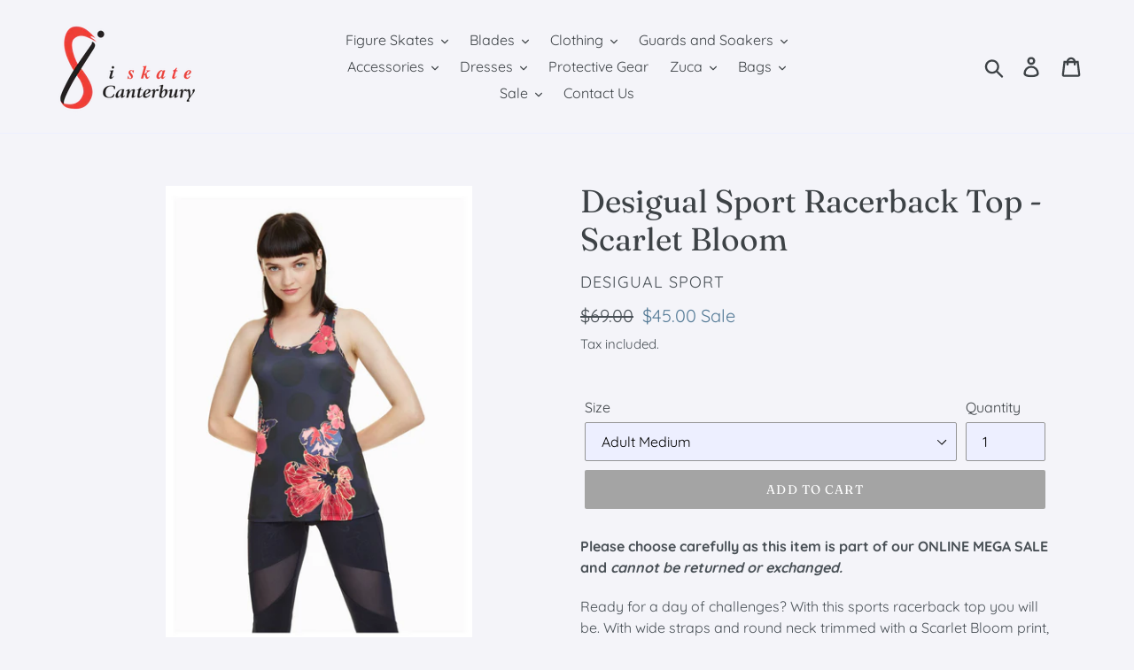

--- FILE ---
content_type: text/html; charset=utf-8
request_url: https://iskate.com.au/products/desigual-scarlet-bloom-racerback-top
body_size: 20088
content:
<!doctype html>
<!--[if IE 9]> <html class="ie9 no-js" lang="en"> <![endif]-->
<!--[if (gt IE 9)|!(IE)]><!--> <html class="no-js" lang="en"> <!--<![endif]-->
<head>
  <div id="popup-rating-widget"><script id="popup-rating-widget-script" src="https://widget.reviewability.com/js/popupWidget.min.js" data-gfspw="https://app.revu.cloud/popup-pixel/get/e6cb927d1c15caea22672bbb6ba025edc9c02aab" async></script></div>
  <meta charset="utf-8">
  <meta http-equiv="X-UA-Compatible" content="IE=edge,chrome=1">
  <meta name="viewport" content="width=device-width,initial-scale=1">
  <meta name="theme-color" content="#a4a4a4">
  <link rel="canonical" href="https://iskate.com.au/products/desigual-scarlet-bloom-racerback-top"><link rel="shortcut icon" href="//iskate.com.au/cdn/shop/files/Square_32x32.jpg?v=1613166201" type="image/png"><title>Desigual Sport Racerback Top - Scarlet Bloom
&ndash; iSkate Canterbury Australia</title><meta name="description" content="Please choose carefully as this item is part of our ONLINE MEGA SALE and cannot be returned or exchanged. Ready for a day of challenges? With this sports racerback top you will be. With wide straps and round neck trimmed with a Scarlet Bloom print, it has a dark background with large subtle circles in a green that ming"><!-- /snippets/social-meta-tags.liquid -->




<meta property="og:site_name" content="iSkate Canterbury Australia">
<meta property="og:url" content="https://iskate.com.au/products/desigual-scarlet-bloom-racerback-top">
<meta property="og:title" content="Desigual Sport Racerback Top - Scarlet Bloom">
<meta property="og:type" content="product">
<meta property="og:description" content="Please choose carefully as this item is part of our ONLINE MEGA SALE and cannot be returned or exchanged. Ready for a day of challenges? With this sports racerback top you will be. With wide straps and round neck trimmed with a Scarlet Bloom print, it has a dark background with large subtle circles in a green that ming">

  <meta property="og:price:amount" content="45.00">
  <meta property="og:price:currency" content="AUD">

<meta property="og:image" content="http://iskate.com.au/cdn/shop/products/18WOTK04_5189_1024x1024_2x_56ade31f-13c5-41fa-91fb-bd9b10addb23_1200x1200.jpg?v=1571727850"><meta property="og:image" content="http://iskate.com.au/cdn/shop/products/18WOTK04_5189_B_1024x1024_2x_3e77c369-127d-4c58-a90a-47f864222447_1200x1200.jpg?v=1571727850"><meta property="og:image" content="http://iskate.com.au/cdn/shop/products/18WOTK04_5189_C_1024x1024_2x_780fb7eb-5a91-401a-bc80-485e7c9e4fee_1200x1200.jpg?v=1571727850">
<meta property="og:image:secure_url" content="https://iskate.com.au/cdn/shop/products/18WOTK04_5189_1024x1024_2x_56ade31f-13c5-41fa-91fb-bd9b10addb23_1200x1200.jpg?v=1571727850"><meta property="og:image:secure_url" content="https://iskate.com.au/cdn/shop/products/18WOTK04_5189_B_1024x1024_2x_3e77c369-127d-4c58-a90a-47f864222447_1200x1200.jpg?v=1571727850"><meta property="og:image:secure_url" content="https://iskate.com.au/cdn/shop/products/18WOTK04_5189_C_1024x1024_2x_780fb7eb-5a91-401a-bc80-485e7c9e4fee_1200x1200.jpg?v=1571727850">


<meta name="twitter:card" content="summary_large_image">
<meta name="twitter:title" content="Desigual Sport Racerback Top - Scarlet Bloom">
<meta name="twitter:description" content="Please choose carefully as this item is part of our ONLINE MEGA SALE and cannot be returned or exchanged. Ready for a day of challenges? With this sports racerback top you will be. With wide straps and round neck trimmed with a Scarlet Bloom print, it has a dark background with large subtle circles in a green that ming">


  <link href="//iskate.com.au/cdn/shop/t/1/assets/theme.scss.css?v=82193826961131244801762569448" rel="stylesheet" type="text/css" media="all" />

  <script>
    var theme = {
      strings: {
        addToCart: "Add to cart",
        soldOut: "Sold out",
        unavailable: "Unavailable",
        regularPrice: "From {{ price_min }} to {{ price_max }}",
        sale: "Sale",
        showMore: "Show More",
        showLess: "Show Less",
        addressError: "Error looking up that address",
        addressNoResults: "No results for that address",
        addressQueryLimit: "You have exceeded the Google API usage limit. Consider upgrading to a \u003ca href=\"https:\/\/developers.google.com\/maps\/premium\/usage-limits\"\u003ePremium Plan\u003c\/a\u003e.",
        authError: "There was a problem authenticating your Google Maps account.",
        newWindow: "Opens in a new window.",
        external: "Opens external website.",
        newWindowExternal: "Opens external website in a new window."
      },
      moneyFormat: "${{amount}}"
    }

    document.documentElement.className = document.documentElement.className.replace('no-js', 'js');
  </script>

  <!--[if (lte IE 9) ]><script src="//iskate.com.au/cdn/shop/t/1/assets/match-media.min.js?v=22265819453975888031537069882" type="text/javascript"></script><![endif]--><!--[if (gt IE 9)|!(IE)]><!--><script src="//iskate.com.au/cdn/shop/t/1/assets/lazysizes.js?v=68441465964607740661537069882" async="async"></script><!--<![endif]-->
  <!--[if lte IE 9]><script src="//iskate.com.au/cdn/shop/t/1/assets/lazysizes.min.js?v=670"></script><![endif]-->

  <!--[if (gt IE 9)|!(IE)]><!--><script src="//iskate.com.au/cdn/shop/t/1/assets/vendor.js?v=121857302354663160541537069883" defer="defer"></script><!--<![endif]-->
  <!--[if lte IE 9]><script src="//iskate.com.au/cdn/shop/t/1/assets/vendor.js?v=121857302354663160541537069883"></script><![endif]-->

  <!--[if (gt IE 9)|!(IE)]><!--><script src="//iskate.com.au/cdn/shop/t/1/assets/theme.js?v=161950477018278326151639408011" defer="defer"></script><!--<![endif]-->
  <!--[if lte IE 9]><script src="//iskate.com.au/cdn/shop/t/1/assets/theme.js?v=161950477018278326151639408011"></script><![endif]-->

  <script>window.performance && window.performance.mark && window.performance.mark('shopify.content_for_header.start');</script><meta id="shopify-digital-wallet" name="shopify-digital-wallet" content="/4511858777/digital_wallets/dialog">
<meta name="shopify-checkout-api-token" content="53dd621d96810af68d602e699dbf3ea5">
<link rel="alternate" type="application/json+oembed" href="https://iskate.com.au/products/desigual-scarlet-bloom-racerback-top.oembed">
<script async="async" src="/checkouts/internal/preloads.js?locale=en-AU"></script>
<link rel="preconnect" href="https://shop.app" crossorigin="anonymous">
<script async="async" src="https://shop.app/checkouts/internal/preloads.js?locale=en-AU&shop_id=4511858777" crossorigin="anonymous"></script>
<script id="apple-pay-shop-capabilities" type="application/json">{"shopId":4511858777,"countryCode":"AU","currencyCode":"AUD","merchantCapabilities":["supports3DS"],"merchantId":"gid:\/\/shopify\/Shop\/4511858777","merchantName":"iSkate Canterbury Australia","requiredBillingContactFields":["postalAddress","email","phone"],"requiredShippingContactFields":["postalAddress","email","phone"],"shippingType":"shipping","supportedNetworks":["visa","masterCard","amex","jcb"],"total":{"type":"pending","label":"iSkate Canterbury Australia","amount":"1.00"},"shopifyPaymentsEnabled":true,"supportsSubscriptions":true}</script>
<script id="shopify-features" type="application/json">{"accessToken":"53dd621d96810af68d602e699dbf3ea5","betas":["rich-media-storefront-analytics"],"domain":"iskate.com.au","predictiveSearch":true,"shopId":4511858777,"locale":"en"}</script>
<script>var Shopify = Shopify || {};
Shopify.shop = "iskate-canterbury-australia.myshopify.com";
Shopify.locale = "en";
Shopify.currency = {"active":"AUD","rate":"1.0"};
Shopify.country = "AU";
Shopify.theme = {"name":"Debut","id":37386158169,"schema_name":"Debut","schema_version":"8.0.0","theme_store_id":796,"role":"main"};
Shopify.theme.handle = "null";
Shopify.theme.style = {"id":null,"handle":null};
Shopify.cdnHost = "iskate.com.au/cdn";
Shopify.routes = Shopify.routes || {};
Shopify.routes.root = "/";</script>
<script type="module">!function(o){(o.Shopify=o.Shopify||{}).modules=!0}(window);</script>
<script>!function(o){function n(){var o=[];function n(){o.push(Array.prototype.slice.apply(arguments))}return n.q=o,n}var t=o.Shopify=o.Shopify||{};t.loadFeatures=n(),t.autoloadFeatures=n()}(window);</script>
<script>
  window.ShopifyPay = window.ShopifyPay || {};
  window.ShopifyPay.apiHost = "shop.app\/pay";
  window.ShopifyPay.redirectState = null;
</script>
<script id="shop-js-analytics" type="application/json">{"pageType":"product"}</script>
<script defer="defer" async type="module" src="//iskate.com.au/cdn/shopifycloud/shop-js/modules/v2/client.init-shop-cart-sync_BT-GjEfc.en.esm.js"></script>
<script defer="defer" async type="module" src="//iskate.com.au/cdn/shopifycloud/shop-js/modules/v2/chunk.common_D58fp_Oc.esm.js"></script>
<script defer="defer" async type="module" src="//iskate.com.au/cdn/shopifycloud/shop-js/modules/v2/chunk.modal_xMitdFEc.esm.js"></script>
<script type="module">
  await import("//iskate.com.au/cdn/shopifycloud/shop-js/modules/v2/client.init-shop-cart-sync_BT-GjEfc.en.esm.js");
await import("//iskate.com.au/cdn/shopifycloud/shop-js/modules/v2/chunk.common_D58fp_Oc.esm.js");
await import("//iskate.com.au/cdn/shopifycloud/shop-js/modules/v2/chunk.modal_xMitdFEc.esm.js");

  window.Shopify.SignInWithShop?.initShopCartSync?.({"fedCMEnabled":true,"windoidEnabled":true});

</script>
<script>
  window.Shopify = window.Shopify || {};
  if (!window.Shopify.featureAssets) window.Shopify.featureAssets = {};
  window.Shopify.featureAssets['shop-js'] = {"shop-cart-sync":["modules/v2/client.shop-cart-sync_DZOKe7Ll.en.esm.js","modules/v2/chunk.common_D58fp_Oc.esm.js","modules/v2/chunk.modal_xMitdFEc.esm.js"],"init-fed-cm":["modules/v2/client.init-fed-cm_B6oLuCjv.en.esm.js","modules/v2/chunk.common_D58fp_Oc.esm.js","modules/v2/chunk.modal_xMitdFEc.esm.js"],"shop-cash-offers":["modules/v2/client.shop-cash-offers_D2sdYoxE.en.esm.js","modules/v2/chunk.common_D58fp_Oc.esm.js","modules/v2/chunk.modal_xMitdFEc.esm.js"],"shop-login-button":["modules/v2/client.shop-login-button_QeVjl5Y3.en.esm.js","modules/v2/chunk.common_D58fp_Oc.esm.js","modules/v2/chunk.modal_xMitdFEc.esm.js"],"pay-button":["modules/v2/client.pay-button_DXTOsIq6.en.esm.js","modules/v2/chunk.common_D58fp_Oc.esm.js","modules/v2/chunk.modal_xMitdFEc.esm.js"],"shop-button":["modules/v2/client.shop-button_DQZHx9pm.en.esm.js","modules/v2/chunk.common_D58fp_Oc.esm.js","modules/v2/chunk.modal_xMitdFEc.esm.js"],"avatar":["modules/v2/client.avatar_BTnouDA3.en.esm.js"],"init-windoid":["modules/v2/client.init-windoid_CR1B-cfM.en.esm.js","modules/v2/chunk.common_D58fp_Oc.esm.js","modules/v2/chunk.modal_xMitdFEc.esm.js"],"init-shop-for-new-customer-accounts":["modules/v2/client.init-shop-for-new-customer-accounts_C_vY_xzh.en.esm.js","modules/v2/client.shop-login-button_QeVjl5Y3.en.esm.js","modules/v2/chunk.common_D58fp_Oc.esm.js","modules/v2/chunk.modal_xMitdFEc.esm.js"],"init-shop-email-lookup-coordinator":["modules/v2/client.init-shop-email-lookup-coordinator_BI7n9ZSv.en.esm.js","modules/v2/chunk.common_D58fp_Oc.esm.js","modules/v2/chunk.modal_xMitdFEc.esm.js"],"init-shop-cart-sync":["modules/v2/client.init-shop-cart-sync_BT-GjEfc.en.esm.js","modules/v2/chunk.common_D58fp_Oc.esm.js","modules/v2/chunk.modal_xMitdFEc.esm.js"],"shop-toast-manager":["modules/v2/client.shop-toast-manager_DiYdP3xc.en.esm.js","modules/v2/chunk.common_D58fp_Oc.esm.js","modules/v2/chunk.modal_xMitdFEc.esm.js"],"init-customer-accounts":["modules/v2/client.init-customer-accounts_D9ZNqS-Q.en.esm.js","modules/v2/client.shop-login-button_QeVjl5Y3.en.esm.js","modules/v2/chunk.common_D58fp_Oc.esm.js","modules/v2/chunk.modal_xMitdFEc.esm.js"],"init-customer-accounts-sign-up":["modules/v2/client.init-customer-accounts-sign-up_iGw4briv.en.esm.js","modules/v2/client.shop-login-button_QeVjl5Y3.en.esm.js","modules/v2/chunk.common_D58fp_Oc.esm.js","modules/v2/chunk.modal_xMitdFEc.esm.js"],"shop-follow-button":["modules/v2/client.shop-follow-button_CqMgW2wH.en.esm.js","modules/v2/chunk.common_D58fp_Oc.esm.js","modules/v2/chunk.modal_xMitdFEc.esm.js"],"checkout-modal":["modules/v2/client.checkout-modal_xHeaAweL.en.esm.js","modules/v2/chunk.common_D58fp_Oc.esm.js","modules/v2/chunk.modal_xMitdFEc.esm.js"],"shop-login":["modules/v2/client.shop-login_D91U-Q7h.en.esm.js","modules/v2/chunk.common_D58fp_Oc.esm.js","modules/v2/chunk.modal_xMitdFEc.esm.js"],"lead-capture":["modules/v2/client.lead-capture_BJmE1dJe.en.esm.js","modules/v2/chunk.common_D58fp_Oc.esm.js","modules/v2/chunk.modal_xMitdFEc.esm.js"],"payment-terms":["modules/v2/client.payment-terms_Ci9AEqFq.en.esm.js","modules/v2/chunk.common_D58fp_Oc.esm.js","modules/v2/chunk.modal_xMitdFEc.esm.js"]};
</script>
<script>(function() {
  var isLoaded = false;
  function asyncLoad() {
    if (isLoaded) return;
    isLoaded = true;
    var urls = ["\/\/www.powr.io\/powr.js?powr-token=iskate-canterbury-australia.myshopify.com\u0026external-type=shopify\u0026shop=iskate-canterbury-australia.myshopify.com","\/\/d1liekpayvooaz.cloudfront.net\/apps\/customizery\/customizery.js?shop=iskate-canterbury-australia.myshopify.com","https:\/\/instafeed.nfcube.com\/cdn\/b4dc19e8659a381aef8350af2ef76c5a.js?shop=iskate-canterbury-australia.myshopify.com","https:\/\/rec.autocommerce.io\/recommender_javascript?shop=iskate-canterbury-australia.myshopify.com"];
    for (var i = 0; i < urls.length; i++) {
      var s = document.createElement('script');
      s.type = 'text/javascript';
      s.async = true;
      s.src = urls[i];
      var x = document.getElementsByTagName('script')[0];
      x.parentNode.insertBefore(s, x);
    }
  };
  if(window.attachEvent) {
    window.attachEvent('onload', asyncLoad);
  } else {
    window.addEventListener('load', asyncLoad, false);
  }
})();</script>
<script id="__st">var __st={"a":4511858777,"offset":39600,"reqid":"831ebfd6-63e3-4f94-8e4a-cabc5149b3bb-1769044678","pageurl":"iskate.com.au\/products\/desigual-scarlet-bloom-racerback-top","u":"31026532ddd1","p":"product","rtyp":"product","rid":1968546709593};</script>
<script>window.ShopifyPaypalV4VisibilityTracking = true;</script>
<script id="captcha-bootstrap">!function(){'use strict';const t='contact',e='account',n='new_comment',o=[[t,t],['blogs',n],['comments',n],[t,'customer']],c=[[e,'customer_login'],[e,'guest_login'],[e,'recover_customer_password'],[e,'create_customer']],r=t=>t.map((([t,e])=>`form[action*='/${t}']:not([data-nocaptcha='true']) input[name='form_type'][value='${e}']`)).join(','),a=t=>()=>t?[...document.querySelectorAll(t)].map((t=>t.form)):[];function s(){const t=[...o],e=r(t);return a(e)}const i='password',u='form_key',d=['recaptcha-v3-token','g-recaptcha-response','h-captcha-response',i],f=()=>{try{return window.sessionStorage}catch{return}},m='__shopify_v',_=t=>t.elements[u];function p(t,e,n=!1){try{const o=window.sessionStorage,c=JSON.parse(o.getItem(e)),{data:r}=function(t){const{data:e,action:n}=t;return t[m]||n?{data:e,action:n}:{data:t,action:n}}(c);for(const[e,n]of Object.entries(r))t.elements[e]&&(t.elements[e].value=n);n&&o.removeItem(e)}catch(o){console.error('form repopulation failed',{error:o})}}const l='form_type',E='cptcha';function T(t){t.dataset[E]=!0}const w=window,h=w.document,L='Shopify',v='ce_forms',y='captcha';let A=!1;((t,e)=>{const n=(g='f06e6c50-85a8-45c8-87d0-21a2b65856fe',I='https://cdn.shopify.com/shopifycloud/storefront-forms-hcaptcha/ce_storefront_forms_captcha_hcaptcha.v1.5.2.iife.js',D={infoText:'Protected by hCaptcha',privacyText:'Privacy',termsText:'Terms'},(t,e,n)=>{const o=w[L][v],c=o.bindForm;if(c)return c(t,g,e,D).then(n);var r;o.q.push([[t,g,e,D],n]),r=I,A||(h.body.append(Object.assign(h.createElement('script'),{id:'captcha-provider',async:!0,src:r})),A=!0)});var g,I,D;w[L]=w[L]||{},w[L][v]=w[L][v]||{},w[L][v].q=[],w[L][y]=w[L][y]||{},w[L][y].protect=function(t,e){n(t,void 0,e),T(t)},Object.freeze(w[L][y]),function(t,e,n,w,h,L){const[v,y,A,g]=function(t,e,n){const i=e?o:[],u=t?c:[],d=[...i,...u],f=r(d),m=r(i),_=r(d.filter((([t,e])=>n.includes(e))));return[a(f),a(m),a(_),s()]}(w,h,L),I=t=>{const e=t.target;return e instanceof HTMLFormElement?e:e&&e.form},D=t=>v().includes(t);t.addEventListener('submit',(t=>{const e=I(t);if(!e)return;const n=D(e)&&!e.dataset.hcaptchaBound&&!e.dataset.recaptchaBound,o=_(e),c=g().includes(e)&&(!o||!o.value);(n||c)&&t.preventDefault(),c&&!n&&(function(t){try{if(!f())return;!function(t){const e=f();if(!e)return;const n=_(t);if(!n)return;const o=n.value;o&&e.removeItem(o)}(t);const e=Array.from(Array(32),(()=>Math.random().toString(36)[2])).join('');!function(t,e){_(t)||t.append(Object.assign(document.createElement('input'),{type:'hidden',name:u})),t.elements[u].value=e}(t,e),function(t,e){const n=f();if(!n)return;const o=[...t.querySelectorAll(`input[type='${i}']`)].map((({name:t})=>t)),c=[...d,...o],r={};for(const[a,s]of new FormData(t).entries())c.includes(a)||(r[a]=s);n.setItem(e,JSON.stringify({[m]:1,action:t.action,data:r}))}(t,e)}catch(e){console.error('failed to persist form',e)}}(e),e.submit())}));const S=(t,e)=>{t&&!t.dataset[E]&&(n(t,e.some((e=>e===t))),T(t))};for(const o of['focusin','change'])t.addEventListener(o,(t=>{const e=I(t);D(e)&&S(e,y())}));const B=e.get('form_key'),M=e.get(l),P=B&&M;t.addEventListener('DOMContentLoaded',(()=>{const t=y();if(P)for(const e of t)e.elements[l].value===M&&p(e,B);[...new Set([...A(),...v().filter((t=>'true'===t.dataset.shopifyCaptcha))])].forEach((e=>S(e,t)))}))}(h,new URLSearchParams(w.location.search),n,t,e,['guest_login'])})(!0,!0)}();</script>
<script integrity="sha256-4kQ18oKyAcykRKYeNunJcIwy7WH5gtpwJnB7kiuLZ1E=" data-source-attribution="shopify.loadfeatures" defer="defer" src="//iskate.com.au/cdn/shopifycloud/storefront/assets/storefront/load_feature-a0a9edcb.js" crossorigin="anonymous"></script>
<script crossorigin="anonymous" defer="defer" src="//iskate.com.au/cdn/shopifycloud/storefront/assets/shopify_pay/storefront-65b4c6d7.js?v=20250812"></script>
<script data-source-attribution="shopify.dynamic_checkout.dynamic.init">var Shopify=Shopify||{};Shopify.PaymentButton=Shopify.PaymentButton||{isStorefrontPortableWallets:!0,init:function(){window.Shopify.PaymentButton.init=function(){};var t=document.createElement("script");t.src="https://iskate.com.au/cdn/shopifycloud/portable-wallets/latest/portable-wallets.en.js",t.type="module",document.head.appendChild(t)}};
</script>
<script data-source-attribution="shopify.dynamic_checkout.buyer_consent">
  function portableWalletsHideBuyerConsent(e){var t=document.getElementById("shopify-buyer-consent"),n=document.getElementById("shopify-subscription-policy-button");t&&n&&(t.classList.add("hidden"),t.setAttribute("aria-hidden","true"),n.removeEventListener("click",e))}function portableWalletsShowBuyerConsent(e){var t=document.getElementById("shopify-buyer-consent"),n=document.getElementById("shopify-subscription-policy-button");t&&n&&(t.classList.remove("hidden"),t.removeAttribute("aria-hidden"),n.addEventListener("click",e))}window.Shopify?.PaymentButton&&(window.Shopify.PaymentButton.hideBuyerConsent=portableWalletsHideBuyerConsent,window.Shopify.PaymentButton.showBuyerConsent=portableWalletsShowBuyerConsent);
</script>
<script data-source-attribution="shopify.dynamic_checkout.cart.bootstrap">document.addEventListener("DOMContentLoaded",(function(){function t(){return document.querySelector("shopify-accelerated-checkout-cart, shopify-accelerated-checkout")}if(t())Shopify.PaymentButton.init();else{new MutationObserver((function(e,n){t()&&(Shopify.PaymentButton.init(),n.disconnect())})).observe(document.body,{childList:!0,subtree:!0})}}));
</script>
<link id="shopify-accelerated-checkout-styles" rel="stylesheet" media="screen" href="https://iskate.com.au/cdn/shopifycloud/portable-wallets/latest/accelerated-checkout-backwards-compat.css" crossorigin="anonymous">
<style id="shopify-accelerated-checkout-cart">
        #shopify-buyer-consent {
  margin-top: 1em;
  display: inline-block;
  width: 100%;
}

#shopify-buyer-consent.hidden {
  display: none;
}

#shopify-subscription-policy-button {
  background: none;
  border: none;
  padding: 0;
  text-decoration: underline;
  font-size: inherit;
  cursor: pointer;
}

#shopify-subscription-policy-button::before {
  box-shadow: none;
}

      </style>

<script>window.performance && window.performance.mark && window.performance.mark('shopify.content_for_header.end');</script>
<link href="https://monorail-edge.shopifysvc.com" rel="dns-prefetch">
<script>(function(){if ("sendBeacon" in navigator && "performance" in window) {try {var session_token_from_headers = performance.getEntriesByType('navigation')[0].serverTiming.find(x => x.name == '_s').description;} catch {var session_token_from_headers = undefined;}var session_cookie_matches = document.cookie.match(/_shopify_s=([^;]*)/);var session_token_from_cookie = session_cookie_matches && session_cookie_matches.length === 2 ? session_cookie_matches[1] : "";var session_token = session_token_from_headers || session_token_from_cookie || "";function handle_abandonment_event(e) {var entries = performance.getEntries().filter(function(entry) {return /monorail-edge.shopifysvc.com/.test(entry.name);});if (!window.abandonment_tracked && entries.length === 0) {window.abandonment_tracked = true;var currentMs = Date.now();var navigation_start = performance.timing.navigationStart;var payload = {shop_id: 4511858777,url: window.location.href,navigation_start,duration: currentMs - navigation_start,session_token,page_type: "product"};window.navigator.sendBeacon("https://monorail-edge.shopifysvc.com/v1/produce", JSON.stringify({schema_id: "online_store_buyer_site_abandonment/1.1",payload: payload,metadata: {event_created_at_ms: currentMs,event_sent_at_ms: currentMs}}));}}window.addEventListener('pagehide', handle_abandonment_event);}}());</script>
<script id="web-pixels-manager-setup">(function e(e,d,r,n,o){if(void 0===o&&(o={}),!Boolean(null===(a=null===(i=window.Shopify)||void 0===i?void 0:i.analytics)||void 0===a?void 0:a.replayQueue)){var i,a;window.Shopify=window.Shopify||{};var t=window.Shopify;t.analytics=t.analytics||{};var s=t.analytics;s.replayQueue=[],s.publish=function(e,d,r){return s.replayQueue.push([e,d,r]),!0};try{self.performance.mark("wpm:start")}catch(e){}var l=function(){var e={modern:/Edge?\/(1{2}[4-9]|1[2-9]\d|[2-9]\d{2}|\d{4,})\.\d+(\.\d+|)|Firefox\/(1{2}[4-9]|1[2-9]\d|[2-9]\d{2}|\d{4,})\.\d+(\.\d+|)|Chrom(ium|e)\/(9{2}|\d{3,})\.\d+(\.\d+|)|(Maci|X1{2}).+ Version\/(15\.\d+|(1[6-9]|[2-9]\d|\d{3,})\.\d+)([,.]\d+|)( \(\w+\)|)( Mobile\/\w+|) Safari\/|Chrome.+OPR\/(9{2}|\d{3,})\.\d+\.\d+|(CPU[ +]OS|iPhone[ +]OS|CPU[ +]iPhone|CPU IPhone OS|CPU iPad OS)[ +]+(15[._]\d+|(1[6-9]|[2-9]\d|\d{3,})[._]\d+)([._]\d+|)|Android:?[ /-](13[3-9]|1[4-9]\d|[2-9]\d{2}|\d{4,})(\.\d+|)(\.\d+|)|Android.+Firefox\/(13[5-9]|1[4-9]\d|[2-9]\d{2}|\d{4,})\.\d+(\.\d+|)|Android.+Chrom(ium|e)\/(13[3-9]|1[4-9]\d|[2-9]\d{2}|\d{4,})\.\d+(\.\d+|)|SamsungBrowser\/([2-9]\d|\d{3,})\.\d+/,legacy:/Edge?\/(1[6-9]|[2-9]\d|\d{3,})\.\d+(\.\d+|)|Firefox\/(5[4-9]|[6-9]\d|\d{3,})\.\d+(\.\d+|)|Chrom(ium|e)\/(5[1-9]|[6-9]\d|\d{3,})\.\d+(\.\d+|)([\d.]+$|.*Safari\/(?![\d.]+ Edge\/[\d.]+$))|(Maci|X1{2}).+ Version\/(10\.\d+|(1[1-9]|[2-9]\d|\d{3,})\.\d+)([,.]\d+|)( \(\w+\)|)( Mobile\/\w+|) Safari\/|Chrome.+OPR\/(3[89]|[4-9]\d|\d{3,})\.\d+\.\d+|(CPU[ +]OS|iPhone[ +]OS|CPU[ +]iPhone|CPU IPhone OS|CPU iPad OS)[ +]+(10[._]\d+|(1[1-9]|[2-9]\d|\d{3,})[._]\d+)([._]\d+|)|Android:?[ /-](13[3-9]|1[4-9]\d|[2-9]\d{2}|\d{4,})(\.\d+|)(\.\d+|)|Mobile Safari.+OPR\/([89]\d|\d{3,})\.\d+\.\d+|Android.+Firefox\/(13[5-9]|1[4-9]\d|[2-9]\d{2}|\d{4,})\.\d+(\.\d+|)|Android.+Chrom(ium|e)\/(13[3-9]|1[4-9]\d|[2-9]\d{2}|\d{4,})\.\d+(\.\d+|)|Android.+(UC? ?Browser|UCWEB|U3)[ /]?(15\.([5-9]|\d{2,})|(1[6-9]|[2-9]\d|\d{3,})\.\d+)\.\d+|SamsungBrowser\/(5\.\d+|([6-9]|\d{2,})\.\d+)|Android.+MQ{2}Browser\/(14(\.(9|\d{2,})|)|(1[5-9]|[2-9]\d|\d{3,})(\.\d+|))(\.\d+|)|K[Aa][Ii]OS\/(3\.\d+|([4-9]|\d{2,})\.\d+)(\.\d+|)/},d=e.modern,r=e.legacy,n=navigator.userAgent;return n.match(d)?"modern":n.match(r)?"legacy":"unknown"}(),u="modern"===l?"modern":"legacy",c=(null!=n?n:{modern:"",legacy:""})[u],f=function(e){return[e.baseUrl,"/wpm","/b",e.hashVersion,"modern"===e.buildTarget?"m":"l",".js"].join("")}({baseUrl:d,hashVersion:r,buildTarget:u}),m=function(e){var d=e.version,r=e.bundleTarget,n=e.surface,o=e.pageUrl,i=e.monorailEndpoint;return{emit:function(e){var a=e.status,t=e.errorMsg,s=(new Date).getTime(),l=JSON.stringify({metadata:{event_sent_at_ms:s},events:[{schema_id:"web_pixels_manager_load/3.1",payload:{version:d,bundle_target:r,page_url:o,status:a,surface:n,error_msg:t},metadata:{event_created_at_ms:s}}]});if(!i)return console&&console.warn&&console.warn("[Web Pixels Manager] No Monorail endpoint provided, skipping logging."),!1;try{return self.navigator.sendBeacon.bind(self.navigator)(i,l)}catch(e){}var u=new XMLHttpRequest;try{return u.open("POST",i,!0),u.setRequestHeader("Content-Type","text/plain"),u.send(l),!0}catch(e){return console&&console.warn&&console.warn("[Web Pixels Manager] Got an unhandled error while logging to Monorail."),!1}}}}({version:r,bundleTarget:l,surface:e.surface,pageUrl:self.location.href,monorailEndpoint:e.monorailEndpoint});try{o.browserTarget=l,function(e){var d=e.src,r=e.async,n=void 0===r||r,o=e.onload,i=e.onerror,a=e.sri,t=e.scriptDataAttributes,s=void 0===t?{}:t,l=document.createElement("script"),u=document.querySelector("head"),c=document.querySelector("body");if(l.async=n,l.src=d,a&&(l.integrity=a,l.crossOrigin="anonymous"),s)for(var f in s)if(Object.prototype.hasOwnProperty.call(s,f))try{l.dataset[f]=s[f]}catch(e){}if(o&&l.addEventListener("load",o),i&&l.addEventListener("error",i),u)u.appendChild(l);else{if(!c)throw new Error("Did not find a head or body element to append the script");c.appendChild(l)}}({src:f,async:!0,onload:function(){if(!function(){var e,d;return Boolean(null===(d=null===(e=window.Shopify)||void 0===e?void 0:e.analytics)||void 0===d?void 0:d.initialized)}()){var d=window.webPixelsManager.init(e)||void 0;if(d){var r=window.Shopify.analytics;r.replayQueue.forEach((function(e){var r=e[0],n=e[1],o=e[2];d.publishCustomEvent(r,n,o)})),r.replayQueue=[],r.publish=d.publishCustomEvent,r.visitor=d.visitor,r.initialized=!0}}},onerror:function(){return m.emit({status:"failed",errorMsg:"".concat(f," has failed to load")})},sri:function(e){var d=/^sha384-[A-Za-z0-9+/=]+$/;return"string"==typeof e&&d.test(e)}(c)?c:"",scriptDataAttributes:o}),m.emit({status:"loading"})}catch(e){m.emit({status:"failed",errorMsg:(null==e?void 0:e.message)||"Unknown error"})}}})({shopId: 4511858777,storefrontBaseUrl: "https://iskate.com.au",extensionsBaseUrl: "https://extensions.shopifycdn.com/cdn/shopifycloud/web-pixels-manager",monorailEndpoint: "https://monorail-edge.shopifysvc.com/unstable/produce_batch",surface: "storefront-renderer",enabledBetaFlags: ["2dca8a86"],webPixelsConfigList: [{"id":"1089831088","configuration":"{\"pixel_id\":\"1330069758771721\",\"pixel_type\":\"facebook_pixel\"}","eventPayloadVersion":"v1","runtimeContext":"OPEN","scriptVersion":"ca16bc87fe92b6042fbaa3acc2fbdaa6","type":"APP","apiClientId":2329312,"privacyPurposes":["ANALYTICS","MARKETING","SALE_OF_DATA"],"dataSharingAdjustments":{"protectedCustomerApprovalScopes":["read_customer_address","read_customer_email","read_customer_name","read_customer_personal_data","read_customer_phone"]}},{"id":"86606000","eventPayloadVersion":"v1","runtimeContext":"LAX","scriptVersion":"1","type":"CUSTOM","privacyPurposes":["ANALYTICS"],"name":"Google Analytics tag (migrated)"},{"id":"shopify-app-pixel","configuration":"{}","eventPayloadVersion":"v1","runtimeContext":"STRICT","scriptVersion":"0450","apiClientId":"shopify-pixel","type":"APP","privacyPurposes":["ANALYTICS","MARKETING"]},{"id":"shopify-custom-pixel","eventPayloadVersion":"v1","runtimeContext":"LAX","scriptVersion":"0450","apiClientId":"shopify-pixel","type":"CUSTOM","privacyPurposes":["ANALYTICS","MARKETING"]}],isMerchantRequest: false,initData: {"shop":{"name":"iSkate Canterbury Australia","paymentSettings":{"currencyCode":"AUD"},"myshopifyDomain":"iskate-canterbury-australia.myshopify.com","countryCode":"AU","storefrontUrl":"https:\/\/iskate.com.au"},"customer":null,"cart":null,"checkout":null,"productVariants":[{"price":{"amount":45.0,"currencyCode":"AUD"},"product":{"title":"Desigual Sport Racerback Top - Scarlet Bloom","vendor":"Desigual Sport","id":"1968546709593","untranslatedTitle":"Desigual Sport Racerback Top - Scarlet Bloom","url":"\/products\/desigual-scarlet-bloom-racerback-top","type":"CLOTHING"},"id":"20199624900697","image":{"src":"\/\/iskate.com.au\/cdn\/shop\/products\/18WOTK04_5189_1024x1024_2x_56ade31f-13c5-41fa-91fb-bd9b10addb23.jpg?v=1571727850"},"sku":"18WOTK04","title":"Adult Small","untranslatedTitle":"Adult Small"},{"price":{"amount":45.0,"currencyCode":"AUD"},"product":{"title":"Desigual Sport Racerback Top - Scarlet Bloom","vendor":"Desigual Sport","id":"1968546709593","untranslatedTitle":"Desigual Sport Racerback Top - Scarlet Bloom","url":"\/products\/desigual-scarlet-bloom-racerback-top","type":"CLOTHING"},"id":"20199624933465","image":{"src":"\/\/iskate.com.au\/cdn\/shop\/products\/18WOTK04_5189_1024x1024_2x_56ade31f-13c5-41fa-91fb-bd9b10addb23.jpg?v=1571727850"},"sku":"18WOTK04","title":"Adult Medium","untranslatedTitle":"Adult Medium"},{"price":{"amount":45.0,"currencyCode":"AUD"},"product":{"title":"Desigual Sport Racerback Top - Scarlet Bloom","vendor":"Desigual Sport","id":"1968546709593","untranslatedTitle":"Desigual Sport Racerback Top - Scarlet Bloom","url":"\/products\/desigual-scarlet-bloom-racerback-top","type":"CLOTHING"},"id":"20199624966233","image":{"src":"\/\/iskate.com.au\/cdn\/shop\/products\/18WOTK04_5189_1024x1024_2x_56ade31f-13c5-41fa-91fb-bd9b10addb23.jpg?v=1571727850"},"sku":"18WOTK04","title":"Adult Large","untranslatedTitle":"Adult Large"}],"purchasingCompany":null},},"https://iskate.com.au/cdn","fcfee988w5aeb613cpc8e4bc33m6693e112",{"modern":"","legacy":""},{"shopId":"4511858777","storefrontBaseUrl":"https:\/\/iskate.com.au","extensionBaseUrl":"https:\/\/extensions.shopifycdn.com\/cdn\/shopifycloud\/web-pixels-manager","surface":"storefront-renderer","enabledBetaFlags":"[\"2dca8a86\"]","isMerchantRequest":"false","hashVersion":"fcfee988w5aeb613cpc8e4bc33m6693e112","publish":"custom","events":"[[\"page_viewed\",{}],[\"product_viewed\",{\"productVariant\":{\"price\":{\"amount\":45.0,\"currencyCode\":\"AUD\"},\"product\":{\"title\":\"Desigual Sport Racerback Top - Scarlet Bloom\",\"vendor\":\"Desigual Sport\",\"id\":\"1968546709593\",\"untranslatedTitle\":\"Desigual Sport Racerback Top - Scarlet Bloom\",\"url\":\"\/products\/desigual-scarlet-bloom-racerback-top\",\"type\":\"CLOTHING\"},\"id\":\"20199624933465\",\"image\":{\"src\":\"\/\/iskate.com.au\/cdn\/shop\/products\/18WOTK04_5189_1024x1024_2x_56ade31f-13c5-41fa-91fb-bd9b10addb23.jpg?v=1571727850\"},\"sku\":\"18WOTK04\",\"title\":\"Adult Medium\",\"untranslatedTitle\":\"Adult Medium\"}}]]"});</script><script>
  window.ShopifyAnalytics = window.ShopifyAnalytics || {};
  window.ShopifyAnalytics.meta = window.ShopifyAnalytics.meta || {};
  window.ShopifyAnalytics.meta.currency = 'AUD';
  var meta = {"product":{"id":1968546709593,"gid":"gid:\/\/shopify\/Product\/1968546709593","vendor":"Desigual Sport","type":"CLOTHING","handle":"desigual-scarlet-bloom-racerback-top","variants":[{"id":20199624900697,"price":4500,"name":"Desigual Sport Racerback Top - Scarlet Bloom - Adult Small","public_title":"Adult Small","sku":"18WOTK04"},{"id":20199624933465,"price":4500,"name":"Desigual Sport Racerback Top - Scarlet Bloom - Adult Medium","public_title":"Adult Medium","sku":"18WOTK04"},{"id":20199624966233,"price":4500,"name":"Desigual Sport Racerback Top - Scarlet Bloom - Adult Large","public_title":"Adult Large","sku":"18WOTK04"}],"remote":false},"page":{"pageType":"product","resourceType":"product","resourceId":1968546709593,"requestId":"831ebfd6-63e3-4f94-8e4a-cabc5149b3bb-1769044678"}};
  for (var attr in meta) {
    window.ShopifyAnalytics.meta[attr] = meta[attr];
  }
</script>
<script class="analytics">
  (function () {
    var customDocumentWrite = function(content) {
      var jquery = null;

      if (window.jQuery) {
        jquery = window.jQuery;
      } else if (window.Checkout && window.Checkout.$) {
        jquery = window.Checkout.$;
      }

      if (jquery) {
        jquery('body').append(content);
      }
    };

    var hasLoggedConversion = function(token) {
      if (token) {
        return document.cookie.indexOf('loggedConversion=' + token) !== -1;
      }
      return false;
    }

    var setCookieIfConversion = function(token) {
      if (token) {
        var twoMonthsFromNow = new Date(Date.now());
        twoMonthsFromNow.setMonth(twoMonthsFromNow.getMonth() + 2);

        document.cookie = 'loggedConversion=' + token + '; expires=' + twoMonthsFromNow;
      }
    }

    var trekkie = window.ShopifyAnalytics.lib = window.trekkie = window.trekkie || [];
    if (trekkie.integrations) {
      return;
    }
    trekkie.methods = [
      'identify',
      'page',
      'ready',
      'track',
      'trackForm',
      'trackLink'
    ];
    trekkie.factory = function(method) {
      return function() {
        var args = Array.prototype.slice.call(arguments);
        args.unshift(method);
        trekkie.push(args);
        return trekkie;
      };
    };
    for (var i = 0; i < trekkie.methods.length; i++) {
      var key = trekkie.methods[i];
      trekkie[key] = trekkie.factory(key);
    }
    trekkie.load = function(config) {
      trekkie.config = config || {};
      trekkie.config.initialDocumentCookie = document.cookie;
      var first = document.getElementsByTagName('script')[0];
      var script = document.createElement('script');
      script.type = 'text/javascript';
      script.onerror = function(e) {
        var scriptFallback = document.createElement('script');
        scriptFallback.type = 'text/javascript';
        scriptFallback.onerror = function(error) {
                var Monorail = {
      produce: function produce(monorailDomain, schemaId, payload) {
        var currentMs = new Date().getTime();
        var event = {
          schema_id: schemaId,
          payload: payload,
          metadata: {
            event_created_at_ms: currentMs,
            event_sent_at_ms: currentMs
          }
        };
        return Monorail.sendRequest("https://" + monorailDomain + "/v1/produce", JSON.stringify(event));
      },
      sendRequest: function sendRequest(endpointUrl, payload) {
        // Try the sendBeacon API
        if (window && window.navigator && typeof window.navigator.sendBeacon === 'function' && typeof window.Blob === 'function' && !Monorail.isIos12()) {
          var blobData = new window.Blob([payload], {
            type: 'text/plain'
          });

          if (window.navigator.sendBeacon(endpointUrl, blobData)) {
            return true;
          } // sendBeacon was not successful

        } // XHR beacon

        var xhr = new XMLHttpRequest();

        try {
          xhr.open('POST', endpointUrl);
          xhr.setRequestHeader('Content-Type', 'text/plain');
          xhr.send(payload);
        } catch (e) {
          console.log(e);
        }

        return false;
      },
      isIos12: function isIos12() {
        return window.navigator.userAgent.lastIndexOf('iPhone; CPU iPhone OS 12_') !== -1 || window.navigator.userAgent.lastIndexOf('iPad; CPU OS 12_') !== -1;
      }
    };
    Monorail.produce('monorail-edge.shopifysvc.com',
      'trekkie_storefront_load_errors/1.1',
      {shop_id: 4511858777,
      theme_id: 37386158169,
      app_name: "storefront",
      context_url: window.location.href,
      source_url: "//iskate.com.au/cdn/s/trekkie.storefront.9615f8e10e499e09ff0451d383e936edfcfbbf47.min.js"});

        };
        scriptFallback.async = true;
        scriptFallback.src = '//iskate.com.au/cdn/s/trekkie.storefront.9615f8e10e499e09ff0451d383e936edfcfbbf47.min.js';
        first.parentNode.insertBefore(scriptFallback, first);
      };
      script.async = true;
      script.src = '//iskate.com.au/cdn/s/trekkie.storefront.9615f8e10e499e09ff0451d383e936edfcfbbf47.min.js';
      first.parentNode.insertBefore(script, first);
    };
    trekkie.load(
      {"Trekkie":{"appName":"storefront","development":false,"defaultAttributes":{"shopId":4511858777,"isMerchantRequest":null,"themeId":37386158169,"themeCityHash":"5790092618565595908","contentLanguage":"en","currency":"AUD","eventMetadataId":"a328b1a7-cb7e-4547-87b4-5fd036205c98"},"isServerSideCookieWritingEnabled":true,"monorailRegion":"shop_domain","enabledBetaFlags":["65f19447"]},"Session Attribution":{},"S2S":{"facebookCapiEnabled":true,"source":"trekkie-storefront-renderer","apiClientId":580111}}
    );

    var loaded = false;
    trekkie.ready(function() {
      if (loaded) return;
      loaded = true;

      window.ShopifyAnalytics.lib = window.trekkie;

      var originalDocumentWrite = document.write;
      document.write = customDocumentWrite;
      try { window.ShopifyAnalytics.merchantGoogleAnalytics.call(this); } catch(error) {};
      document.write = originalDocumentWrite;

      window.ShopifyAnalytics.lib.page(null,{"pageType":"product","resourceType":"product","resourceId":1968546709593,"requestId":"831ebfd6-63e3-4f94-8e4a-cabc5149b3bb-1769044678","shopifyEmitted":true});

      var match = window.location.pathname.match(/checkouts\/(.+)\/(thank_you|post_purchase)/)
      var token = match? match[1]: undefined;
      if (!hasLoggedConversion(token)) {
        setCookieIfConversion(token);
        window.ShopifyAnalytics.lib.track("Viewed Product",{"currency":"AUD","variantId":20199624900697,"productId":1968546709593,"productGid":"gid:\/\/shopify\/Product\/1968546709593","name":"Desigual Sport Racerback Top - Scarlet Bloom - Adult Small","price":"45.00","sku":"18WOTK04","brand":"Desigual Sport","variant":"Adult Small","category":"CLOTHING","nonInteraction":true,"remote":false},undefined,undefined,{"shopifyEmitted":true});
      window.ShopifyAnalytics.lib.track("monorail:\/\/trekkie_storefront_viewed_product\/1.1",{"currency":"AUD","variantId":20199624900697,"productId":1968546709593,"productGid":"gid:\/\/shopify\/Product\/1968546709593","name":"Desigual Sport Racerback Top - Scarlet Bloom - Adult Small","price":"45.00","sku":"18WOTK04","brand":"Desigual Sport","variant":"Adult Small","category":"CLOTHING","nonInteraction":true,"remote":false,"referer":"https:\/\/iskate.com.au\/products\/desigual-scarlet-bloom-racerback-top"});
      }
    });


        var eventsListenerScript = document.createElement('script');
        eventsListenerScript.async = true;
        eventsListenerScript.src = "//iskate.com.au/cdn/shopifycloud/storefront/assets/shop_events_listener-3da45d37.js";
        document.getElementsByTagName('head')[0].appendChild(eventsListenerScript);

})();</script>
  <script>
  if (!window.ga || (window.ga && typeof window.ga !== 'function')) {
    window.ga = function ga() {
      (window.ga.q = window.ga.q || []).push(arguments);
      if (window.Shopify && window.Shopify.analytics && typeof window.Shopify.analytics.publish === 'function') {
        window.Shopify.analytics.publish("ga_stub_called", {}, {sendTo: "google_osp_migration"});
      }
      console.error("Shopify's Google Analytics stub called with:", Array.from(arguments), "\nSee https://help.shopify.com/manual/promoting-marketing/pixels/pixel-migration#google for more information.");
    };
    if (window.Shopify && window.Shopify.analytics && typeof window.Shopify.analytics.publish === 'function') {
      window.Shopify.analytics.publish("ga_stub_initialized", {}, {sendTo: "google_osp_migration"});
    }
  }
</script>
<script
  defer
  src="https://iskate.com.au/cdn/shopifycloud/perf-kit/shopify-perf-kit-3.0.4.min.js"
  data-application="storefront-renderer"
  data-shop-id="4511858777"
  data-render-region="gcp-us-central1"
  data-page-type="product"
  data-theme-instance-id="37386158169"
  data-theme-name="Debut"
  data-theme-version="8.0.0"
  data-monorail-region="shop_domain"
  data-resource-timing-sampling-rate="10"
  data-shs="true"
  data-shs-beacon="true"
  data-shs-export-with-fetch="true"
  data-shs-logs-sample-rate="1"
  data-shs-beacon-endpoint="https://iskate.com.au/api/collect"
></script>
</head>

<body class="template-product">

  <a class="in-page-link visually-hidden skip-link" href="#MainContent">Skip to content</a>

  <div id="SearchDrawer" class="search-bar drawer drawer--top" role="dialog" aria-modal="true" aria-label="Search">
    <div class="search-bar__table">
      <div class="search-bar__table-cell search-bar__form-wrapper">
        <form class="search search-bar__form" action="/search" method="get" role="search">
          <input class="search__input search-bar__input" type="search" name="q" value="" placeholder="Search" aria-label="Search">
          <button class="search-bar__submit search__submit btn--link" type="submit">
            <svg aria-hidden="true" focusable="false" role="presentation" class="icon icon-search" viewBox="0 0 37 40"><path d="M35.6 36l-9.8-9.8c4.1-5.4 3.6-13.2-1.3-18.1-5.4-5.4-14.2-5.4-19.7 0-5.4 5.4-5.4 14.2 0 19.7 2.6 2.6 6.1 4.1 9.8 4.1 3 0 5.9-1 8.3-2.8l9.8 9.8c.4.4.9.6 1.4.6s1-.2 1.4-.6c.9-.9.9-2.1.1-2.9zm-20.9-8.2c-2.6 0-5.1-1-7-2.9-3.9-3.9-3.9-10.1 0-14C9.6 9 12.2 8 14.7 8s5.1 1 7 2.9c3.9 3.9 3.9 10.1 0 14-1.9 1.9-4.4 2.9-7 2.9z"/></svg>
            <span class="icon__fallback-text">Submit</span>
          </button>
        </form>
      </div>
      <div class="search-bar__table-cell text-right">
        <button type="button" class="btn--link search-bar__close js-drawer-close">
          <svg aria-hidden="true" focusable="false" role="presentation" class="icon icon-close" viewBox="0 0 37 40"><path d="M21.3 23l11-11c.8-.8.8-2 0-2.8-.8-.8-2-.8-2.8 0l-11 11-11-11c-.8-.8-2-.8-2.8 0-.8.8-.8 2 0 2.8l11 11-11 11c-.8.8-.8 2 0 2.8.4.4.9.6 1.4.6s1-.2 1.4-.6l11-11 11 11c.4.4.9.6 1.4.6s1-.2 1.4-.6c.8-.8.8-2 0-2.8l-11-11z"/></svg>
          <span class="icon__fallback-text">Close search</span>
        </button>
      </div>
    </div>
  </div>

  <div id="shopify-section-header" class="shopify-section">
  <style>
    
      .site-header__logo-image {
        max-width: 180px;
      }
    

    
      .site-header__logo-image {
        margin: 0;
      }
    
  </style>


<div data-section-id="header" data-section-type="header-section">
  
    
  

  <header class="site-header border-bottom logo--left" role="banner">
    <div class="grid grid--no-gutters grid--table site-header__mobile-nav">
      

      

      <div class="grid__item medium-up--one-quarter logo-align--left">
        
        
          <div class="h2 site-header__logo">
        
          
<a href="/" class="site-header__logo-image">
              
              <img class="lazyload js"
                   src="//iskate.com.au/cdn/shop/files/Landscape_iskatelogo_b9f3c949-d388-4302-8550-2de7ff5130fb_300x300.png?v=1613166199"
                   data-src="//iskate.com.au/cdn/shop/files/Landscape_iskatelogo_b9f3c949-d388-4302-8550-2de7ff5130fb_{width}x.png?v=1613166199"
                   data-widths="[180, 360, 540, 720, 900, 1080, 1296, 1512, 1728, 2048]"
                   data-aspectratio="1.5"
                   data-sizes="auto"
                   alt="iSkate Canterbury Australia"
                   style="max-width: 180px">
              <noscript>
                
                <img src="//iskate.com.au/cdn/shop/files/Landscape_iskatelogo_b9f3c949-d388-4302-8550-2de7ff5130fb_180x.png?v=1613166199"
                     srcset="//iskate.com.au/cdn/shop/files/Landscape_iskatelogo_b9f3c949-d388-4302-8550-2de7ff5130fb_180x.png?v=1613166199 1x, //iskate.com.au/cdn/shop/files/Landscape_iskatelogo_b9f3c949-d388-4302-8550-2de7ff5130fb_180x@2x.png?v=1613166199 2x"
                     alt="iSkate Canterbury Australia"
                     style="max-width: 180px;">
              </noscript>
            </a>
          
        
          </div>
        
      </div>

      
        <nav class="grid__item medium-up--one-half small--hide" id="AccessibleNav" role="navigation">
          <ul class="site-nav list--inline " id="SiteNav">
  



    
      <li class="site-nav--has-dropdown">
        <button class="site-nav__link site-nav__link--main site-nav__link--button" type="button" aria-haspopup="true" aria-expanded="false" aria-controls="SiteNavLabel-figure-skates">
          <span class="site-nav__label">Figure Skates</span><svg aria-hidden="true" focusable="false" role="presentation" class="icon icon--wide icon-chevron-down" viewBox="0 0 498.98 284.49"><defs><style>.cls-1{fill:#231f20}</style></defs><path class="cls-1" d="M80.93 271.76A35 35 0 0 1 140.68 247l189.74 189.75L520.16 247a35 35 0 1 1 49.5 49.5L355.17 511a35 35 0 0 1-49.5 0L91.18 296.5a34.89 34.89 0 0 1-10.25-24.74z" transform="translate(-80.93 -236.76)"/></svg>
        </button>

        <div class="site-nav__dropdown" id="SiteNavLabel-figure-skates">
          
            <ul>
              
                <li>
                  <a href="/collections/all-figure-skates" class="site-nav__link site-nav__child-link">
                    <span class="site-nav__label">All Skates</span>
                  </a>
                </li>
              
                <li>
                  <a href="/pages/jackson-skates" class="site-nav__link site-nav__child-link">
                    <span class="site-nav__label">Jackson</span>
                  </a>
                </li>
              
                <li>
                  <a href="/collections/risport-skates" class="site-nav__link site-nav__child-link">
                    <span class="site-nav__label">Risport</span>
                  </a>
                </li>
              
                <li>
                  <a href="/collections/edea" class="site-nav__link site-nav__child-link">
                    <span class="site-nav__label">EDEA</span>
                  </a>
                </li>
              
                <li>
                  <a href="/collections/jackson-atom-inline-roller-skates" class="site-nav__link site-nav__child-link site-nav__link--last">
                    <span class="site-nav__label">Inline Skates</span>
                  </a>
                </li>
              
            </ul>
          
        </div>
      </li>
    
  



    
      <li class="site-nav--has-dropdown">
        <button class="site-nav__link site-nav__link--main site-nav__link--button" type="button" aria-haspopup="true" aria-expanded="false" aria-controls="SiteNavLabel-blades">
          <span class="site-nav__label">Blades</span><svg aria-hidden="true" focusable="false" role="presentation" class="icon icon--wide icon-chevron-down" viewBox="0 0 498.98 284.49"><defs><style>.cls-1{fill:#231f20}</style></defs><path class="cls-1" d="M80.93 271.76A35 35 0 0 1 140.68 247l189.74 189.75L520.16 247a35 35 0 1 1 49.5 49.5L355.17 511a35 35 0 0 1-49.5 0L91.18 296.5a34.89 34.89 0 0 1-10.25-24.74z" transform="translate(-80.93 -236.76)"/></svg>
        </button>

        <div class="site-nav__dropdown" id="SiteNavLabel-blades">
          
            <ul>
              
                <li>
                  <a href="/collections/all-blades" class="site-nav__link site-nav__child-link">
                    <span class="site-nav__label">All Blades</span>
                  </a>
                </li>
              
                <li>
                  <a href="/collections/brand-john-wilson" class="site-nav__link site-nav__child-link">
                    <span class="site-nav__label">John Wilson &amp; MK</span>
                  </a>
                </li>
              
                <li>
                  <a href="/collections/blades" class="site-nav__link site-nav__child-link site-nav__link--last">
                    <span class="site-nav__label">Jackson Ultima</span>
                  </a>
                </li>
              
            </ul>
          
        </div>
      </li>
    
  



    
      <li class="site-nav--has-dropdown">
        <button class="site-nav__link site-nav__link--main site-nav__link--button" type="button" aria-haspopup="true" aria-expanded="false" aria-controls="SiteNavLabel-clothing">
          <span class="site-nav__label">Clothing</span><svg aria-hidden="true" focusable="false" role="presentation" class="icon icon--wide icon-chevron-down" viewBox="0 0 498.98 284.49"><defs><style>.cls-1{fill:#231f20}</style></defs><path class="cls-1" d="M80.93 271.76A35 35 0 0 1 140.68 247l189.74 189.75L520.16 247a35 35 0 1 1 49.5 49.5L355.17 511a35 35 0 0 1-49.5 0L91.18 296.5a34.89 34.89 0 0 1-10.25-24.74z" transform="translate(-80.93 -236.76)"/></svg>
        </button>

        <div class="site-nav__dropdown" id="SiteNavLabel-clothing">
          
            <ul>
              
                <li>
                  <a href="/collections/pants" class="site-nav__link site-nav__child-link">
                    <span class="site-nav__label">Pants</span>
                  </a>
                </li>
              
                <li>
                  <a href="/collections/jackets" class="site-nav__link site-nav__child-link">
                    <span class="site-nav__label">Jackets</span>
                  </a>
                </li>
              
                <li>
                  <a href="/collections/tights" class="site-nav__link site-nav__child-link">
                    <span class="site-nav__label">Tights</span>
                  </a>
                </li>
              
                <li>
                  <a href="/collections/mens-boys" class="site-nav__link site-nav__child-link">
                    <span class="site-nav__label">Men&#39;s &amp; Boy&#39;s</span>
                  </a>
                </li>
              
                <li>
                  <a href="/collections/body-liners-undergarments" class="site-nav__link site-nav__child-link">
                    <span class="site-nav__label">Body Liners &amp; Undergarments</span>
                  </a>
                </li>
              
                <li>
                  <a href="/collections/tops" class="site-nav__link site-nav__child-link">
                    <span class="site-nav__label">Tops &amp; Leotards</span>
                  </a>
                </li>
              
                <li>
                  <a href="/collections/skirts-shorts" class="site-nav__link site-nav__child-link">
                    <span class="site-nav__label">Skirts &amp; Shorts </span>
                  </a>
                </li>
              
                <li>
                  <a href="/pages/sizing-charts" class="site-nav__link site-nav__child-link site-nav__link--last">
                    <span class="site-nav__label">Size Charts</span>
                  </a>
                </li>
              
            </ul>
          
        </div>
      </li>
    
  



    
      <li class="site-nav--has-dropdown">
        <button class="site-nav__link site-nav__link--main site-nav__link--button" type="button" aria-haspopup="true" aria-expanded="false" aria-controls="SiteNavLabel-guards-and-soakers">
          <span class="site-nav__label">Guards and Soakers</span><svg aria-hidden="true" focusable="false" role="presentation" class="icon icon--wide icon-chevron-down" viewBox="0 0 498.98 284.49"><defs><style>.cls-1{fill:#231f20}</style></defs><path class="cls-1" d="M80.93 271.76A35 35 0 0 1 140.68 247l189.74 189.75L520.16 247a35 35 0 1 1 49.5 49.5L355.17 511a35 35 0 0 1-49.5 0L91.18 296.5a34.89 34.89 0 0 1-10.25-24.74z" transform="translate(-80.93 -236.76)"/></svg>
        </button>

        <div class="site-nav__dropdown" id="SiteNavLabel-guards-and-soakers">
          
            <ul>
              
                <li>
                  <a href="/products/ashley-skates-guards" class="site-nav__link site-nav__child-link">
                    <span class="site-nav__label">Ashley Guards NEW!</span>
                  </a>
                </li>
              
                <li>
                  <a href="/collections/guards-soakers" class="site-nav__link site-nav__child-link">
                    <span class="site-nav__label">All Guards</span>
                  </a>
                </li>
              
                <li>
                  <a href="/collections/soakers" class="site-nav__link site-nav__child-link site-nav__link--last">
                    <span class="site-nav__label">All Soakers</span>
                  </a>
                </li>
              
            </ul>
          
        </div>
      </li>
    
  



    
      <li class="site-nav--has-dropdown">
        <button class="site-nav__link site-nav__link--main site-nav__link--button" type="button" aria-haspopup="true" aria-expanded="false" aria-controls="SiteNavLabel-accessories">
          <span class="site-nav__label">Accessories</span><svg aria-hidden="true" focusable="false" role="presentation" class="icon icon--wide icon-chevron-down" viewBox="0 0 498.98 284.49"><defs><style>.cls-1{fill:#231f20}</style></defs><path class="cls-1" d="M80.93 271.76A35 35 0 0 1 140.68 247l189.74 189.75L520.16 247a35 35 0 1 1 49.5 49.5L355.17 511a35 35 0 0 1-49.5 0L91.18 296.5a34.89 34.89 0 0 1-10.25-24.74z" transform="translate(-80.93 -236.76)"/></svg>
        </button>

        <div class="site-nav__dropdown" id="SiteNavLabel-accessories">
          
            <ul>
              
                <li>
                  <a href="/collections/clothing-acessories" class="site-nav__link site-nav__child-link">
                    <span class="site-nav__label">Skate Socks and Legwarmers</span>
                  </a>
                </li>
              
                <li>
                  <a href="/collections/gloves" class="site-nav__link site-nav__child-link">
                    <span class="site-nav__label">Gloves</span>
                  </a>
                </li>
              
                <li>
                  <a href="/collections/laces" class="site-nav__link site-nav__child-link">
                    <span class="site-nav__label">Laces</span>
                  </a>
                </li>
              
                <li>
                  <a href="/collections/boot-covers" class="site-nav__link site-nav__child-link">
                    <span class="site-nav__label">Boot Covers</span>
                  </a>
                </li>
              
                <li>
                  <a href="/collections/bunga-pads" class="site-nav__link site-nav__child-link">
                    <span class="site-nav__label">Bunga Pads</span>
                  </a>
                </li>
              
                <li>
                  <a href="/collections/training-aids" class="site-nav__link site-nav__child-link site-nav__link--last">
                    <span class="site-nav__label">Training Aids</span>
                  </a>
                </li>
              
            </ul>
          
        </div>
      </li>
    
  



    
      <li class="site-nav--has-dropdown">
        <button class="site-nav__link site-nav__link--main site-nav__link--button" type="button" aria-haspopup="true" aria-expanded="false" aria-controls="SiteNavLabel-dresses">
          <span class="site-nav__label">Dresses</span><svg aria-hidden="true" focusable="false" role="presentation" class="icon icon--wide icon-chevron-down" viewBox="0 0 498.98 284.49"><defs><style>.cls-1{fill:#231f20}</style></defs><path class="cls-1" d="M80.93 271.76A35 35 0 0 1 140.68 247l189.74 189.75L520.16 247a35 35 0 1 1 49.5 49.5L355.17 511a35 35 0 0 1-49.5 0L91.18 296.5a34.89 34.89 0 0 1-10.25-24.74z" transform="translate(-80.93 -236.76)"/></svg>
        </button>

        <div class="site-nav__dropdown" id="SiteNavLabel-dresses">
          
            <ul>
              
                <li>
                  <a href="/collections/all-dresses" class="site-nav__link site-nav__child-link">
                    <span class="site-nav__label">All Dresses</span>
                  </a>
                </li>
              
                <li>
                  <a href="/collections/body-liners-undergarments" class="site-nav__link site-nav__child-link">
                    <span class="site-nav__label">Body Liners &amp; Undergarments</span>
                  </a>
                </li>
              
                <li>
                  <a href="/pages/synchro-team-dresses" class="site-nav__link site-nav__child-link">
                    <span class="site-nav__label">Synchro Team Dresses</span>
                  </a>
                </li>
              
                <li>
                  <a href="/pages/sizing-charts" class="site-nav__link site-nav__child-link site-nav__link--last">
                    <span class="site-nav__label">Size Charts</span>
                  </a>
                </li>
              
            </ul>
          
        </div>
      </li>
    
  



    
      <li>
        <a href="/collections/padded-shorts-1" class="site-nav__link site-nav__link--main">
          <span class="site-nav__label">Protective Gear</span>
        </a>
      </li>
    
  



    
      <li class="site-nav--has-dropdown">
        <button class="site-nav__link site-nav__link--main site-nav__link--button" type="button" aria-haspopup="true" aria-expanded="false" aria-controls="SiteNavLabel-zuca">
          <span class="site-nav__label">Zuca</span><svg aria-hidden="true" focusable="false" role="presentation" class="icon icon--wide icon-chevron-down" viewBox="0 0 498.98 284.49"><defs><style>.cls-1{fill:#231f20}</style></defs><path class="cls-1" d="M80.93 271.76A35 35 0 0 1 140.68 247l189.74 189.75L520.16 247a35 35 0 1 1 49.5 49.5L355.17 511a35 35 0 0 1-49.5 0L91.18 296.5a34.89 34.89 0 0 1-10.25-24.74z" transform="translate(-80.93 -236.76)"/></svg>
        </button>

        <div class="site-nav__dropdown" id="SiteNavLabel-zuca">
          
            <ul>
              
                <li>
                  <a href="/collections/brand-zuca" class="site-nav__link site-nav__child-link">
                    <span class="site-nav__label">Zuca Bags</span>
                  </a>
                </li>
              
                <li>
                  <a href="/collections/zuca-frames" class="site-nav__link site-nav__child-link">
                    <span class="site-nav__label">Frames</span>
                  </a>
                </li>
              
                <li>
                  <a href="/collections/zuca-lunchboxes" class="site-nav__link site-nav__child-link">
                    <span class="site-nav__label">Lunchboxes</span>
                  </a>
                </li>
              
                <li>
                  <a href="/collections/zuca-seat-covers" class="site-nav__link site-nav__child-link">
                    <span class="site-nav__label">Seat Covers</span>
                  </a>
                </li>
              
                <li>
                  <a href="/collections/zuca-tote" class="site-nav__link site-nav__child-link site-nav__link--last">
                    <span class="site-nav__label">Tote Bags</span>
                  </a>
                </li>
              
            </ul>
          
        </div>
      </li>
    
  



    
      <li class="site-nav--has-dropdown">
        <button class="site-nav__link site-nav__link--main site-nav__link--button" type="button" aria-haspopup="true" aria-expanded="false" aria-controls="SiteNavLabel-bags">
          <span class="site-nav__label">Bags</span><svg aria-hidden="true" focusable="false" role="presentation" class="icon icon--wide icon-chevron-down" viewBox="0 0 498.98 284.49"><defs><style>.cls-1{fill:#231f20}</style></defs><path class="cls-1" d="M80.93 271.76A35 35 0 0 1 140.68 247l189.74 189.75L520.16 247a35 35 0 1 1 49.5 49.5L355.17 511a35 35 0 0 1-49.5 0L91.18 296.5a34.89 34.89 0 0 1-10.25-24.74z" transform="translate(-80.93 -236.76)"/></svg>
        </button>

        <div class="site-nav__dropdown" id="SiteNavLabel-bags">
          
            <ul>
              
                <li>
                  <a href="/collections/bags-jackson" class="site-nav__link site-nav__child-link">
                    <span class="site-nav__label">Skate Bags</span>
                  </a>
                </li>
              
                <li>
                  <a href="/collections/zuca-tote" class="site-nav__link site-nav__child-link">
                    <span class="site-nav__label">Zuca Barrier Bags</span>
                  </a>
                </li>
              
                <li>
                  <a href="/collections/bags-kiss-and-cry-angels" class="site-nav__link site-nav__child-link">
                    <span class="site-nav__label">Kiss and Cry Bags</span>
                  </a>
                </li>
              
                <li>
                  <a href="/collections/zuca" class="site-nav__link site-nav__child-link">
                    <span class="site-nav__label">Zuca</span>
                  </a>
                </li>
              
                <li>
                  <a href="/collections/key-chain-wallets" class="site-nav__link site-nav__child-link site-nav__link--last">
                    <span class="site-nav__label">Key Chain Wallets</span>
                  </a>
                </li>
              
            </ul>
          
        </div>
      </li>
    
  



    
      <li class="site-nav--has-dropdown">
        <button class="site-nav__link site-nav__link--main site-nav__link--button" type="button" aria-haspopup="true" aria-expanded="false" aria-controls="SiteNavLabel-sale">
          <span class="site-nav__label">Sale</span><svg aria-hidden="true" focusable="false" role="presentation" class="icon icon--wide icon-chevron-down" viewBox="0 0 498.98 284.49"><defs><style>.cls-1{fill:#231f20}</style></defs><path class="cls-1" d="M80.93 271.76A35 35 0 0 1 140.68 247l189.74 189.75L520.16 247a35 35 0 1 1 49.5 49.5L355.17 511a35 35 0 0 1-49.5 0L91.18 296.5a34.89 34.89 0 0 1-10.25-24.74z" transform="translate(-80.93 -236.76)"/></svg>
        </button>

        <div class="site-nav__dropdown" id="SiteNavLabel-sale">
          
            <ul>
              
                <li>
                  <a href="/collections/sale-dresses" class="site-nav__link site-nav__child-link">
                    <span class="site-nav__label">Sale Dresses</span>
                  </a>
                </li>
              
                <li>
                  <a href="/collections/sale-pants" class="site-nav__link site-nav__child-link">
                    <span class="site-nav__label">Sale Pants</span>
                  </a>
                </li>
              
                <li>
                  <a href="/collections/sale-skirts-shorts" class="site-nav__link site-nav__child-link">
                    <span class="site-nav__label">Sale Skirts &amp; Shorts</span>
                  </a>
                </li>
              
                <li>
                  <a href="/collections/sale-tights" class="site-nav__link site-nav__child-link">
                    <span class="site-nav__label">Sale Tights</span>
                  </a>
                </li>
              
                <li>
                  <a href="/collections/sale-jackets" class="site-nav__link site-nav__child-link">
                    <span class="site-nav__label">Sale Jackets</span>
                  </a>
                </li>
              
                <li>
                  <a href="/collections/sale-zuca" class="site-nav__link site-nav__child-link site-nav__link--last">
                    <span class="site-nav__label">Sale Zuca</span>
                  </a>
                </li>
              
            </ul>
          
        </div>
      </li>
    
  



    
      <li>
        <a href="/pages/contact-us" class="site-nav__link site-nav__link--main">
          <span class="site-nav__label">Contact Us</span>
        </a>
      </li>
    
  
</ul>

        </nav>
      

      <div class="grid__item medium-up--one-quarter text-right site-header__icons site-header__icons--plus">
        <div class="site-header__icons-wrapper">
          
            <div class="site-header__search site-header__icon small--hide">
              <form action="/search" method="get" class="search-header search" role="search">
  <input class="search-header__input search__input"
    type="search"
    name="q"
    placeholder="Search"
    aria-label="Search">
  <button class="search-header__submit search__submit btn--link site-header__icon" type="submit">
    <svg aria-hidden="true" focusable="false" role="presentation" class="icon icon-search" viewBox="0 0 37 40"><path d="M35.6 36l-9.8-9.8c4.1-5.4 3.6-13.2-1.3-18.1-5.4-5.4-14.2-5.4-19.7 0-5.4 5.4-5.4 14.2 0 19.7 2.6 2.6 6.1 4.1 9.8 4.1 3 0 5.9-1 8.3-2.8l9.8 9.8c.4.4.9.6 1.4.6s1-.2 1.4-.6c.9-.9.9-2.1.1-2.9zm-20.9-8.2c-2.6 0-5.1-1-7-2.9-3.9-3.9-3.9-10.1 0-14C9.6 9 12.2 8 14.7 8s5.1 1 7 2.9c3.9 3.9 3.9 10.1 0 14-1.9 1.9-4.4 2.9-7 2.9z"/></svg>
    <span class="icon__fallback-text">Submit</span>
  </button>
</form>

            </div>
          

          <button type="button" class="btn--link site-header__icon site-header__search-toggle js-drawer-open-top medium-up--hide">
            <svg aria-hidden="true" focusable="false" role="presentation" class="icon icon-search" viewBox="0 0 37 40"><path d="M35.6 36l-9.8-9.8c4.1-5.4 3.6-13.2-1.3-18.1-5.4-5.4-14.2-5.4-19.7 0-5.4 5.4-5.4 14.2 0 19.7 2.6 2.6 6.1 4.1 9.8 4.1 3 0 5.9-1 8.3-2.8l9.8 9.8c.4.4.9.6 1.4.6s1-.2 1.4-.6c.9-.9.9-2.1.1-2.9zm-20.9-8.2c-2.6 0-5.1-1-7-2.9-3.9-3.9-3.9-10.1 0-14C9.6 9 12.2 8 14.7 8s5.1 1 7 2.9c3.9 3.9 3.9 10.1 0 14-1.9 1.9-4.4 2.9-7 2.9z"/></svg>
            <span class="icon__fallback-text">Search</span>
          </button>

          
            
              <a href="/account/login" class="site-header__icon site-header__account">
                <svg aria-hidden="true" focusable="false" role="presentation" class="icon icon-login" viewBox="0 0 28.33 37.68"><path d="M14.17 14.9a7.45 7.45 0 1 0-7.5-7.45 7.46 7.46 0 0 0 7.5 7.45zm0-10.91a3.45 3.45 0 1 1-3.5 3.46A3.46 3.46 0 0 1 14.17 4zM14.17 16.47A14.18 14.18 0 0 0 0 30.68c0 1.41.66 4 5.11 5.66a27.17 27.17 0 0 0 9.06 1.34c6.54 0 14.17-1.84 14.17-7a14.18 14.18 0 0 0-14.17-14.21zm0 17.21c-6.3 0-10.17-1.77-10.17-3a10.17 10.17 0 1 1 20.33 0c.01 1.23-3.86 3-10.16 3z"/></svg>
                <span class="icon__fallback-text">Log in</span>
              </a>
            
          

          <a href="/cart" class="site-header__icon site-header__cart">
            <svg aria-hidden="true" focusable="false" role="presentation" class="icon icon-cart" viewBox="0 0 37 40"><path d="M36.5 34.8L33.3 8h-5.9C26.7 3.9 23 .8 18.5.8S10.3 3.9 9.6 8H3.7L.5 34.8c-.2 1.5.4 2.4.9 3 .5.5 1.4 1.2 3.1 1.2h28c1.3 0 2.4-.4 3.1-1.3.7-.7 1-1.8.9-2.9zm-18-30c2.2 0 4.1 1.4 4.7 3.2h-9.5c.7-1.9 2.6-3.2 4.8-3.2zM4.5 35l2.8-23h2.2v3c0 1.1.9 2 2 2s2-.9 2-2v-3h10v3c0 1.1.9 2 2 2s2-.9 2-2v-3h2.2l2.8 23h-28z"/></svg>
            <span class="icon__fallback-text">Cart</span>
            
          </a>

          
            <button type="button" class="btn--link site-header__icon site-header__menu js-mobile-nav-toggle mobile-nav--open" aria-controls="navigation"  aria-expanded="false" aria-label="Menu">
              <svg aria-hidden="true" focusable="false" role="presentation" class="icon icon-hamburger" viewBox="0 0 37 40"><path d="M33.5 25h-30c-1.1 0-2-.9-2-2s.9-2 2-2h30c1.1 0 2 .9 2 2s-.9 2-2 2zm0-11.5h-30c-1.1 0-2-.9-2-2s.9-2 2-2h30c1.1 0 2 .9 2 2s-.9 2-2 2zm0 23h-30c-1.1 0-2-.9-2-2s.9-2 2-2h30c1.1 0 2 .9 2 2s-.9 2-2 2z"/></svg>
              <svg aria-hidden="true" focusable="false" role="presentation" class="icon icon-close" viewBox="0 0 37 40"><path d="M21.3 23l11-11c.8-.8.8-2 0-2.8-.8-.8-2-.8-2.8 0l-11 11-11-11c-.8-.8-2-.8-2.8 0-.8.8-.8 2 0 2.8l11 11-11 11c-.8.8-.8 2 0 2.8.4.4.9.6 1.4.6s1-.2 1.4-.6l11-11 11 11c.4.4.9.6 1.4.6s1-.2 1.4-.6c.8-.8.8-2 0-2.8l-11-11z"/></svg>
            </button>
          
        </div>

      </div>
    </div>

    <nav class="mobile-nav-wrapper medium-up--hide" role="navigation">
      <ul id="MobileNav" class="mobile-nav">
        
<li class="mobile-nav__item border-bottom">
            
              
              <button type="button" class="btn--link js-toggle-submenu mobile-nav__link" data-target="figure-skates-1" data-level="1" aria-expanded="false">
                <span class="mobile-nav__label">Figure Skates</span>
                <div class="mobile-nav__icon">
                  <svg aria-hidden="true" focusable="false" role="presentation" class="icon icon-chevron-right" viewBox="0 0 284.49 498.98"><defs><style>.cls-1{fill:#231f20}</style></defs><path class="cls-1" d="M223.18 628.49a35 35 0 0 1-24.75-59.75L388.17 379 198.43 189.26a35 35 0 0 1 49.5-49.5l214.49 214.49a35 35 0 0 1 0 49.5L247.93 618.24a34.89 34.89 0 0 1-24.75 10.25z" transform="translate(-188.18 -129.51)"/></svg>
                </div>
              </button>
              <ul class="mobile-nav__dropdown" data-parent="figure-skates-1" data-level="2">
                <li class="visually-hidden" tabindex="-1" data-menu-title="2">Figure Skates Menu</li>
                <li class="mobile-nav__item border-bottom">
                  <div class="mobile-nav__table">
                    <div class="mobile-nav__table-cell mobile-nav__return">
                      <button class="btn--link js-toggle-submenu mobile-nav__return-btn" type="button" aria-expanded="true" aria-label="Figure Skates">
                        <svg aria-hidden="true" focusable="false" role="presentation" class="icon icon-chevron-left" viewBox="0 0 284.49 498.98"><defs><style>.cls-1{fill:#231f20}</style></defs><path class="cls-1" d="M437.67 129.51a35 35 0 0 1 24.75 59.75L272.67 379l189.75 189.74a35 35 0 1 1-49.5 49.5L198.43 403.75a35 35 0 0 1 0-49.5l214.49-214.49a34.89 34.89 0 0 1 24.75-10.25z" transform="translate(-188.18 -129.51)"/></svg>
                      </button>
                    </div>
                    <span class="mobile-nav__sublist-link mobile-nav__sublist-header mobile-nav__sublist-header--main-nav-parent">
                      <span class="mobile-nav__label">Figure Skates</span>
                    </span>
                  </div>
                </li>

                
                  <li class="mobile-nav__item border-bottom">
                    
                      <a href="/collections/all-figure-skates" class="mobile-nav__sublist-link">
                        <span class="mobile-nav__label">All Skates</span>
                      </a>
                    
                  </li>
                
                  <li class="mobile-nav__item border-bottom">
                    
                      <a href="/pages/jackson-skates" class="mobile-nav__sublist-link">
                        <span class="mobile-nav__label">Jackson</span>
                      </a>
                    
                  </li>
                
                  <li class="mobile-nav__item border-bottom">
                    
                      <a href="/collections/risport-skates" class="mobile-nav__sublist-link">
                        <span class="mobile-nav__label">Risport</span>
                      </a>
                    
                  </li>
                
                  <li class="mobile-nav__item border-bottom">
                    
                      <a href="/collections/edea" class="mobile-nav__sublist-link">
                        <span class="mobile-nav__label">EDEA</span>
                      </a>
                    
                  </li>
                
                  <li class="mobile-nav__item">
                    
                      <a href="/collections/jackson-atom-inline-roller-skates" class="mobile-nav__sublist-link">
                        <span class="mobile-nav__label">Inline Skates</span>
                      </a>
                    
                  </li>
                
              </ul>
            
          </li>
        
<li class="mobile-nav__item border-bottom">
            
              
              <button type="button" class="btn--link js-toggle-submenu mobile-nav__link" data-target="blades-2" data-level="1" aria-expanded="false">
                <span class="mobile-nav__label">Blades</span>
                <div class="mobile-nav__icon">
                  <svg aria-hidden="true" focusable="false" role="presentation" class="icon icon-chevron-right" viewBox="0 0 284.49 498.98"><defs><style>.cls-1{fill:#231f20}</style></defs><path class="cls-1" d="M223.18 628.49a35 35 0 0 1-24.75-59.75L388.17 379 198.43 189.26a35 35 0 0 1 49.5-49.5l214.49 214.49a35 35 0 0 1 0 49.5L247.93 618.24a34.89 34.89 0 0 1-24.75 10.25z" transform="translate(-188.18 -129.51)"/></svg>
                </div>
              </button>
              <ul class="mobile-nav__dropdown" data-parent="blades-2" data-level="2">
                <li class="visually-hidden" tabindex="-1" data-menu-title="2">Blades Menu</li>
                <li class="mobile-nav__item border-bottom">
                  <div class="mobile-nav__table">
                    <div class="mobile-nav__table-cell mobile-nav__return">
                      <button class="btn--link js-toggle-submenu mobile-nav__return-btn" type="button" aria-expanded="true" aria-label="Blades">
                        <svg aria-hidden="true" focusable="false" role="presentation" class="icon icon-chevron-left" viewBox="0 0 284.49 498.98"><defs><style>.cls-1{fill:#231f20}</style></defs><path class="cls-1" d="M437.67 129.51a35 35 0 0 1 24.75 59.75L272.67 379l189.75 189.74a35 35 0 1 1-49.5 49.5L198.43 403.75a35 35 0 0 1 0-49.5l214.49-214.49a34.89 34.89 0 0 1 24.75-10.25z" transform="translate(-188.18 -129.51)"/></svg>
                      </button>
                    </div>
                    <span class="mobile-nav__sublist-link mobile-nav__sublist-header mobile-nav__sublist-header--main-nav-parent">
                      <span class="mobile-nav__label">Blades</span>
                    </span>
                  </div>
                </li>

                
                  <li class="mobile-nav__item border-bottom">
                    
                      <a href="/collections/all-blades" class="mobile-nav__sublist-link">
                        <span class="mobile-nav__label">All Blades</span>
                      </a>
                    
                  </li>
                
                  <li class="mobile-nav__item border-bottom">
                    
                      <a href="/collections/brand-john-wilson" class="mobile-nav__sublist-link">
                        <span class="mobile-nav__label">John Wilson &amp; MK</span>
                      </a>
                    
                  </li>
                
                  <li class="mobile-nav__item">
                    
                      <a href="/collections/blades" class="mobile-nav__sublist-link">
                        <span class="mobile-nav__label">Jackson Ultima</span>
                      </a>
                    
                  </li>
                
              </ul>
            
          </li>
        
<li class="mobile-nav__item border-bottom">
            
              
              <button type="button" class="btn--link js-toggle-submenu mobile-nav__link" data-target="clothing-3" data-level="1" aria-expanded="false">
                <span class="mobile-nav__label">Clothing</span>
                <div class="mobile-nav__icon">
                  <svg aria-hidden="true" focusable="false" role="presentation" class="icon icon-chevron-right" viewBox="0 0 284.49 498.98"><defs><style>.cls-1{fill:#231f20}</style></defs><path class="cls-1" d="M223.18 628.49a35 35 0 0 1-24.75-59.75L388.17 379 198.43 189.26a35 35 0 0 1 49.5-49.5l214.49 214.49a35 35 0 0 1 0 49.5L247.93 618.24a34.89 34.89 0 0 1-24.75 10.25z" transform="translate(-188.18 -129.51)"/></svg>
                </div>
              </button>
              <ul class="mobile-nav__dropdown" data-parent="clothing-3" data-level="2">
                <li class="visually-hidden" tabindex="-1" data-menu-title="2">Clothing Menu</li>
                <li class="mobile-nav__item border-bottom">
                  <div class="mobile-nav__table">
                    <div class="mobile-nav__table-cell mobile-nav__return">
                      <button class="btn--link js-toggle-submenu mobile-nav__return-btn" type="button" aria-expanded="true" aria-label="Clothing">
                        <svg aria-hidden="true" focusable="false" role="presentation" class="icon icon-chevron-left" viewBox="0 0 284.49 498.98"><defs><style>.cls-1{fill:#231f20}</style></defs><path class="cls-1" d="M437.67 129.51a35 35 0 0 1 24.75 59.75L272.67 379l189.75 189.74a35 35 0 1 1-49.5 49.5L198.43 403.75a35 35 0 0 1 0-49.5l214.49-214.49a34.89 34.89 0 0 1 24.75-10.25z" transform="translate(-188.18 -129.51)"/></svg>
                      </button>
                    </div>
                    <span class="mobile-nav__sublist-link mobile-nav__sublist-header mobile-nav__sublist-header--main-nav-parent">
                      <span class="mobile-nav__label">Clothing</span>
                    </span>
                  </div>
                </li>

                
                  <li class="mobile-nav__item border-bottom">
                    
                      <a href="/collections/pants" class="mobile-nav__sublist-link">
                        <span class="mobile-nav__label">Pants</span>
                      </a>
                    
                  </li>
                
                  <li class="mobile-nav__item border-bottom">
                    
                      <a href="/collections/jackets" class="mobile-nav__sublist-link">
                        <span class="mobile-nav__label">Jackets</span>
                      </a>
                    
                  </li>
                
                  <li class="mobile-nav__item border-bottom">
                    
                      <a href="/collections/tights" class="mobile-nav__sublist-link">
                        <span class="mobile-nav__label">Tights</span>
                      </a>
                    
                  </li>
                
                  <li class="mobile-nav__item border-bottom">
                    
                      <a href="/collections/mens-boys" class="mobile-nav__sublist-link">
                        <span class="mobile-nav__label">Men&#39;s &amp; Boy&#39;s</span>
                      </a>
                    
                  </li>
                
                  <li class="mobile-nav__item border-bottom">
                    
                      <a href="/collections/body-liners-undergarments" class="mobile-nav__sublist-link">
                        <span class="mobile-nav__label">Body Liners &amp; Undergarments</span>
                      </a>
                    
                  </li>
                
                  <li class="mobile-nav__item border-bottom">
                    
                      <a href="/collections/tops" class="mobile-nav__sublist-link">
                        <span class="mobile-nav__label">Tops &amp; Leotards</span>
                      </a>
                    
                  </li>
                
                  <li class="mobile-nav__item border-bottom">
                    
                      <a href="/collections/skirts-shorts" class="mobile-nav__sublist-link">
                        <span class="mobile-nav__label">Skirts &amp; Shorts </span>
                      </a>
                    
                  </li>
                
                  <li class="mobile-nav__item">
                    
                      <a href="/pages/sizing-charts" class="mobile-nav__sublist-link">
                        <span class="mobile-nav__label">Size Charts</span>
                      </a>
                    
                  </li>
                
              </ul>
            
          </li>
        
<li class="mobile-nav__item border-bottom">
            
              
              <button type="button" class="btn--link js-toggle-submenu mobile-nav__link" data-target="guards-and-soakers-4" data-level="1" aria-expanded="false">
                <span class="mobile-nav__label">Guards and Soakers</span>
                <div class="mobile-nav__icon">
                  <svg aria-hidden="true" focusable="false" role="presentation" class="icon icon-chevron-right" viewBox="0 0 284.49 498.98"><defs><style>.cls-1{fill:#231f20}</style></defs><path class="cls-1" d="M223.18 628.49a35 35 0 0 1-24.75-59.75L388.17 379 198.43 189.26a35 35 0 0 1 49.5-49.5l214.49 214.49a35 35 0 0 1 0 49.5L247.93 618.24a34.89 34.89 0 0 1-24.75 10.25z" transform="translate(-188.18 -129.51)"/></svg>
                </div>
              </button>
              <ul class="mobile-nav__dropdown" data-parent="guards-and-soakers-4" data-level="2">
                <li class="visually-hidden" tabindex="-1" data-menu-title="2">Guards and Soakers Menu</li>
                <li class="mobile-nav__item border-bottom">
                  <div class="mobile-nav__table">
                    <div class="mobile-nav__table-cell mobile-nav__return">
                      <button class="btn--link js-toggle-submenu mobile-nav__return-btn" type="button" aria-expanded="true" aria-label="Guards and Soakers">
                        <svg aria-hidden="true" focusable="false" role="presentation" class="icon icon-chevron-left" viewBox="0 0 284.49 498.98"><defs><style>.cls-1{fill:#231f20}</style></defs><path class="cls-1" d="M437.67 129.51a35 35 0 0 1 24.75 59.75L272.67 379l189.75 189.74a35 35 0 1 1-49.5 49.5L198.43 403.75a35 35 0 0 1 0-49.5l214.49-214.49a34.89 34.89 0 0 1 24.75-10.25z" transform="translate(-188.18 -129.51)"/></svg>
                      </button>
                    </div>
                    <span class="mobile-nav__sublist-link mobile-nav__sublist-header mobile-nav__sublist-header--main-nav-parent">
                      <span class="mobile-nav__label">Guards and Soakers</span>
                    </span>
                  </div>
                </li>

                
                  <li class="mobile-nav__item border-bottom">
                    
                      <a href="/products/ashley-skates-guards" class="mobile-nav__sublist-link">
                        <span class="mobile-nav__label">Ashley Guards NEW!</span>
                      </a>
                    
                  </li>
                
                  <li class="mobile-nav__item border-bottom">
                    
                      <a href="/collections/guards-soakers" class="mobile-nav__sublist-link">
                        <span class="mobile-nav__label">All Guards</span>
                      </a>
                    
                  </li>
                
                  <li class="mobile-nav__item">
                    
                      <a href="/collections/soakers" class="mobile-nav__sublist-link">
                        <span class="mobile-nav__label">All Soakers</span>
                      </a>
                    
                  </li>
                
              </ul>
            
          </li>
        
<li class="mobile-nav__item border-bottom">
            
              
              <button type="button" class="btn--link js-toggle-submenu mobile-nav__link" data-target="accessories-5" data-level="1" aria-expanded="false">
                <span class="mobile-nav__label">Accessories</span>
                <div class="mobile-nav__icon">
                  <svg aria-hidden="true" focusable="false" role="presentation" class="icon icon-chevron-right" viewBox="0 0 284.49 498.98"><defs><style>.cls-1{fill:#231f20}</style></defs><path class="cls-1" d="M223.18 628.49a35 35 0 0 1-24.75-59.75L388.17 379 198.43 189.26a35 35 0 0 1 49.5-49.5l214.49 214.49a35 35 0 0 1 0 49.5L247.93 618.24a34.89 34.89 0 0 1-24.75 10.25z" transform="translate(-188.18 -129.51)"/></svg>
                </div>
              </button>
              <ul class="mobile-nav__dropdown" data-parent="accessories-5" data-level="2">
                <li class="visually-hidden" tabindex="-1" data-menu-title="2">Accessories Menu</li>
                <li class="mobile-nav__item border-bottom">
                  <div class="mobile-nav__table">
                    <div class="mobile-nav__table-cell mobile-nav__return">
                      <button class="btn--link js-toggle-submenu mobile-nav__return-btn" type="button" aria-expanded="true" aria-label="Accessories">
                        <svg aria-hidden="true" focusable="false" role="presentation" class="icon icon-chevron-left" viewBox="0 0 284.49 498.98"><defs><style>.cls-1{fill:#231f20}</style></defs><path class="cls-1" d="M437.67 129.51a35 35 0 0 1 24.75 59.75L272.67 379l189.75 189.74a35 35 0 1 1-49.5 49.5L198.43 403.75a35 35 0 0 1 0-49.5l214.49-214.49a34.89 34.89 0 0 1 24.75-10.25z" transform="translate(-188.18 -129.51)"/></svg>
                      </button>
                    </div>
                    <span class="mobile-nav__sublist-link mobile-nav__sublist-header mobile-nav__sublist-header--main-nav-parent">
                      <span class="mobile-nav__label">Accessories</span>
                    </span>
                  </div>
                </li>

                
                  <li class="mobile-nav__item border-bottom">
                    
                      <a href="/collections/clothing-acessories" class="mobile-nav__sublist-link">
                        <span class="mobile-nav__label">Skate Socks and Legwarmers</span>
                      </a>
                    
                  </li>
                
                  <li class="mobile-nav__item border-bottom">
                    
                      <a href="/collections/gloves" class="mobile-nav__sublist-link">
                        <span class="mobile-nav__label">Gloves</span>
                      </a>
                    
                  </li>
                
                  <li class="mobile-nav__item border-bottom">
                    
                      <a href="/collections/laces" class="mobile-nav__sublist-link">
                        <span class="mobile-nav__label">Laces</span>
                      </a>
                    
                  </li>
                
                  <li class="mobile-nav__item border-bottom">
                    
                      <a href="/collections/boot-covers" class="mobile-nav__sublist-link">
                        <span class="mobile-nav__label">Boot Covers</span>
                      </a>
                    
                  </li>
                
                  <li class="mobile-nav__item border-bottom">
                    
                      <a href="/collections/bunga-pads" class="mobile-nav__sublist-link">
                        <span class="mobile-nav__label">Bunga Pads</span>
                      </a>
                    
                  </li>
                
                  <li class="mobile-nav__item">
                    
                      <a href="/collections/training-aids" class="mobile-nav__sublist-link">
                        <span class="mobile-nav__label">Training Aids</span>
                      </a>
                    
                  </li>
                
              </ul>
            
          </li>
        
<li class="mobile-nav__item border-bottom">
            
              
              <button type="button" class="btn--link js-toggle-submenu mobile-nav__link" data-target="dresses-6" data-level="1" aria-expanded="false">
                <span class="mobile-nav__label">Dresses</span>
                <div class="mobile-nav__icon">
                  <svg aria-hidden="true" focusable="false" role="presentation" class="icon icon-chevron-right" viewBox="0 0 284.49 498.98"><defs><style>.cls-1{fill:#231f20}</style></defs><path class="cls-1" d="M223.18 628.49a35 35 0 0 1-24.75-59.75L388.17 379 198.43 189.26a35 35 0 0 1 49.5-49.5l214.49 214.49a35 35 0 0 1 0 49.5L247.93 618.24a34.89 34.89 0 0 1-24.75 10.25z" transform="translate(-188.18 -129.51)"/></svg>
                </div>
              </button>
              <ul class="mobile-nav__dropdown" data-parent="dresses-6" data-level="2">
                <li class="visually-hidden" tabindex="-1" data-menu-title="2">Dresses Menu</li>
                <li class="mobile-nav__item border-bottom">
                  <div class="mobile-nav__table">
                    <div class="mobile-nav__table-cell mobile-nav__return">
                      <button class="btn--link js-toggle-submenu mobile-nav__return-btn" type="button" aria-expanded="true" aria-label="Dresses">
                        <svg aria-hidden="true" focusable="false" role="presentation" class="icon icon-chevron-left" viewBox="0 0 284.49 498.98"><defs><style>.cls-1{fill:#231f20}</style></defs><path class="cls-1" d="M437.67 129.51a35 35 0 0 1 24.75 59.75L272.67 379l189.75 189.74a35 35 0 1 1-49.5 49.5L198.43 403.75a35 35 0 0 1 0-49.5l214.49-214.49a34.89 34.89 0 0 1 24.75-10.25z" transform="translate(-188.18 -129.51)"/></svg>
                      </button>
                    </div>
                    <span class="mobile-nav__sublist-link mobile-nav__sublist-header mobile-nav__sublist-header--main-nav-parent">
                      <span class="mobile-nav__label">Dresses</span>
                    </span>
                  </div>
                </li>

                
                  <li class="mobile-nav__item border-bottom">
                    
                      <a href="/collections/all-dresses" class="mobile-nav__sublist-link">
                        <span class="mobile-nav__label">All Dresses</span>
                      </a>
                    
                  </li>
                
                  <li class="mobile-nav__item border-bottom">
                    
                      <a href="/collections/body-liners-undergarments" class="mobile-nav__sublist-link">
                        <span class="mobile-nav__label">Body Liners &amp; Undergarments</span>
                      </a>
                    
                  </li>
                
                  <li class="mobile-nav__item border-bottom">
                    
                      <a href="/pages/synchro-team-dresses" class="mobile-nav__sublist-link">
                        <span class="mobile-nav__label">Synchro Team Dresses</span>
                      </a>
                    
                  </li>
                
                  <li class="mobile-nav__item">
                    
                      <a href="/pages/sizing-charts" class="mobile-nav__sublist-link">
                        <span class="mobile-nav__label">Size Charts</span>
                      </a>
                    
                  </li>
                
              </ul>
            
          </li>
        
<li class="mobile-nav__item border-bottom">
            
              <a href="/collections/padded-shorts-1" class="mobile-nav__link">
                <span class="mobile-nav__label">Protective Gear</span>
              </a>
            
          </li>
        
<li class="mobile-nav__item border-bottom">
            
              
              <button type="button" class="btn--link js-toggle-submenu mobile-nav__link" data-target="zuca-8" data-level="1" aria-expanded="false">
                <span class="mobile-nav__label">Zuca</span>
                <div class="mobile-nav__icon">
                  <svg aria-hidden="true" focusable="false" role="presentation" class="icon icon-chevron-right" viewBox="0 0 284.49 498.98"><defs><style>.cls-1{fill:#231f20}</style></defs><path class="cls-1" d="M223.18 628.49a35 35 0 0 1-24.75-59.75L388.17 379 198.43 189.26a35 35 0 0 1 49.5-49.5l214.49 214.49a35 35 0 0 1 0 49.5L247.93 618.24a34.89 34.89 0 0 1-24.75 10.25z" transform="translate(-188.18 -129.51)"/></svg>
                </div>
              </button>
              <ul class="mobile-nav__dropdown" data-parent="zuca-8" data-level="2">
                <li class="visually-hidden" tabindex="-1" data-menu-title="2">Zuca Menu</li>
                <li class="mobile-nav__item border-bottom">
                  <div class="mobile-nav__table">
                    <div class="mobile-nav__table-cell mobile-nav__return">
                      <button class="btn--link js-toggle-submenu mobile-nav__return-btn" type="button" aria-expanded="true" aria-label="Zuca">
                        <svg aria-hidden="true" focusable="false" role="presentation" class="icon icon-chevron-left" viewBox="0 0 284.49 498.98"><defs><style>.cls-1{fill:#231f20}</style></defs><path class="cls-1" d="M437.67 129.51a35 35 0 0 1 24.75 59.75L272.67 379l189.75 189.74a35 35 0 1 1-49.5 49.5L198.43 403.75a35 35 0 0 1 0-49.5l214.49-214.49a34.89 34.89 0 0 1 24.75-10.25z" transform="translate(-188.18 -129.51)"/></svg>
                      </button>
                    </div>
                    <span class="mobile-nav__sublist-link mobile-nav__sublist-header mobile-nav__sublist-header--main-nav-parent">
                      <span class="mobile-nav__label">Zuca</span>
                    </span>
                  </div>
                </li>

                
                  <li class="mobile-nav__item border-bottom">
                    
                      <a href="/collections/brand-zuca" class="mobile-nav__sublist-link">
                        <span class="mobile-nav__label">Zuca Bags</span>
                      </a>
                    
                  </li>
                
                  <li class="mobile-nav__item border-bottom">
                    
                      <a href="/collections/zuca-frames" class="mobile-nav__sublist-link">
                        <span class="mobile-nav__label">Frames</span>
                      </a>
                    
                  </li>
                
                  <li class="mobile-nav__item border-bottom">
                    
                      <a href="/collections/zuca-lunchboxes" class="mobile-nav__sublist-link">
                        <span class="mobile-nav__label">Lunchboxes</span>
                      </a>
                    
                  </li>
                
                  <li class="mobile-nav__item border-bottom">
                    
                      <a href="/collections/zuca-seat-covers" class="mobile-nav__sublist-link">
                        <span class="mobile-nav__label">Seat Covers</span>
                      </a>
                    
                  </li>
                
                  <li class="mobile-nav__item">
                    
                      <a href="/collections/zuca-tote" class="mobile-nav__sublist-link">
                        <span class="mobile-nav__label">Tote Bags</span>
                      </a>
                    
                  </li>
                
              </ul>
            
          </li>
        
<li class="mobile-nav__item border-bottom">
            
              
              <button type="button" class="btn--link js-toggle-submenu mobile-nav__link" data-target="bags-9" data-level="1" aria-expanded="false">
                <span class="mobile-nav__label">Bags</span>
                <div class="mobile-nav__icon">
                  <svg aria-hidden="true" focusable="false" role="presentation" class="icon icon-chevron-right" viewBox="0 0 284.49 498.98"><defs><style>.cls-1{fill:#231f20}</style></defs><path class="cls-1" d="M223.18 628.49a35 35 0 0 1-24.75-59.75L388.17 379 198.43 189.26a35 35 0 0 1 49.5-49.5l214.49 214.49a35 35 0 0 1 0 49.5L247.93 618.24a34.89 34.89 0 0 1-24.75 10.25z" transform="translate(-188.18 -129.51)"/></svg>
                </div>
              </button>
              <ul class="mobile-nav__dropdown" data-parent="bags-9" data-level="2">
                <li class="visually-hidden" tabindex="-1" data-menu-title="2">Bags Menu</li>
                <li class="mobile-nav__item border-bottom">
                  <div class="mobile-nav__table">
                    <div class="mobile-nav__table-cell mobile-nav__return">
                      <button class="btn--link js-toggle-submenu mobile-nav__return-btn" type="button" aria-expanded="true" aria-label="Bags">
                        <svg aria-hidden="true" focusable="false" role="presentation" class="icon icon-chevron-left" viewBox="0 0 284.49 498.98"><defs><style>.cls-1{fill:#231f20}</style></defs><path class="cls-1" d="M437.67 129.51a35 35 0 0 1 24.75 59.75L272.67 379l189.75 189.74a35 35 0 1 1-49.5 49.5L198.43 403.75a35 35 0 0 1 0-49.5l214.49-214.49a34.89 34.89 0 0 1 24.75-10.25z" transform="translate(-188.18 -129.51)"/></svg>
                      </button>
                    </div>
                    <span class="mobile-nav__sublist-link mobile-nav__sublist-header mobile-nav__sublist-header--main-nav-parent">
                      <span class="mobile-nav__label">Bags</span>
                    </span>
                  </div>
                </li>

                
                  <li class="mobile-nav__item border-bottom">
                    
                      <a href="/collections/bags-jackson" class="mobile-nav__sublist-link">
                        <span class="mobile-nav__label">Skate Bags</span>
                      </a>
                    
                  </li>
                
                  <li class="mobile-nav__item border-bottom">
                    
                      <a href="/collections/zuca-tote" class="mobile-nav__sublist-link">
                        <span class="mobile-nav__label">Zuca Barrier Bags</span>
                      </a>
                    
                  </li>
                
                  <li class="mobile-nav__item border-bottom">
                    
                      <a href="/collections/bags-kiss-and-cry-angels" class="mobile-nav__sublist-link">
                        <span class="mobile-nav__label">Kiss and Cry Bags</span>
                      </a>
                    
                  </li>
                
                  <li class="mobile-nav__item border-bottom">
                    
                      <a href="/collections/zuca" class="mobile-nav__sublist-link">
                        <span class="mobile-nav__label">Zuca</span>
                      </a>
                    
                  </li>
                
                  <li class="mobile-nav__item">
                    
                      <a href="/collections/key-chain-wallets" class="mobile-nav__sublist-link">
                        <span class="mobile-nav__label">Key Chain Wallets</span>
                      </a>
                    
                  </li>
                
              </ul>
            
          </li>
        
<li class="mobile-nav__item border-bottom">
            
              
              <button type="button" class="btn--link js-toggle-submenu mobile-nav__link" data-target="sale-10" data-level="1" aria-expanded="false">
                <span class="mobile-nav__label">Sale</span>
                <div class="mobile-nav__icon">
                  <svg aria-hidden="true" focusable="false" role="presentation" class="icon icon-chevron-right" viewBox="0 0 284.49 498.98"><defs><style>.cls-1{fill:#231f20}</style></defs><path class="cls-1" d="M223.18 628.49a35 35 0 0 1-24.75-59.75L388.17 379 198.43 189.26a35 35 0 0 1 49.5-49.5l214.49 214.49a35 35 0 0 1 0 49.5L247.93 618.24a34.89 34.89 0 0 1-24.75 10.25z" transform="translate(-188.18 -129.51)"/></svg>
                </div>
              </button>
              <ul class="mobile-nav__dropdown" data-parent="sale-10" data-level="2">
                <li class="visually-hidden" tabindex="-1" data-menu-title="2">Sale Menu</li>
                <li class="mobile-nav__item border-bottom">
                  <div class="mobile-nav__table">
                    <div class="mobile-nav__table-cell mobile-nav__return">
                      <button class="btn--link js-toggle-submenu mobile-nav__return-btn" type="button" aria-expanded="true" aria-label="Sale">
                        <svg aria-hidden="true" focusable="false" role="presentation" class="icon icon-chevron-left" viewBox="0 0 284.49 498.98"><defs><style>.cls-1{fill:#231f20}</style></defs><path class="cls-1" d="M437.67 129.51a35 35 0 0 1 24.75 59.75L272.67 379l189.75 189.74a35 35 0 1 1-49.5 49.5L198.43 403.75a35 35 0 0 1 0-49.5l214.49-214.49a34.89 34.89 0 0 1 24.75-10.25z" transform="translate(-188.18 -129.51)"/></svg>
                      </button>
                    </div>
                    <span class="mobile-nav__sublist-link mobile-nav__sublist-header mobile-nav__sublist-header--main-nav-parent">
                      <span class="mobile-nav__label">Sale</span>
                    </span>
                  </div>
                </li>

                
                  <li class="mobile-nav__item border-bottom">
                    
                      <a href="/collections/sale-dresses" class="mobile-nav__sublist-link">
                        <span class="mobile-nav__label">Sale Dresses</span>
                      </a>
                    
                  </li>
                
                  <li class="mobile-nav__item border-bottom">
                    
                      <a href="/collections/sale-pants" class="mobile-nav__sublist-link">
                        <span class="mobile-nav__label">Sale Pants</span>
                      </a>
                    
                  </li>
                
                  <li class="mobile-nav__item border-bottom">
                    
                      <a href="/collections/sale-skirts-shorts" class="mobile-nav__sublist-link">
                        <span class="mobile-nav__label">Sale Skirts &amp; Shorts</span>
                      </a>
                    
                  </li>
                
                  <li class="mobile-nav__item border-bottom">
                    
                      <a href="/collections/sale-tights" class="mobile-nav__sublist-link">
                        <span class="mobile-nav__label">Sale Tights</span>
                      </a>
                    
                  </li>
                
                  <li class="mobile-nav__item border-bottom">
                    
                      <a href="/collections/sale-jackets" class="mobile-nav__sublist-link">
                        <span class="mobile-nav__label">Sale Jackets</span>
                      </a>
                    
                  </li>
                
                  <li class="mobile-nav__item">
                    
                      <a href="/collections/sale-zuca" class="mobile-nav__sublist-link">
                        <span class="mobile-nav__label">Sale Zuca</span>
                      </a>
                    
                  </li>
                
              </ul>
            
          </li>
        
<li class="mobile-nav__item">
            
              <a href="/pages/contact-us" class="mobile-nav__link">
                <span class="mobile-nav__label">Contact Us</span>
              </a>
            
          </li>
        
      </ul>
    </nav>
  </header>

  
</div>



<script type="application/ld+json">
{
  "@context": "http://schema.org",
  "@type": "Organization",
  "name": "iSkate Canterbury Australia",
  
    
    "logo": "https://iskate.com.au/cdn/shop/files/Landscape_iskatelogo_b9f3c949-d388-4302-8550-2de7ff5130fb_3543x.png?v=1613166199",
  
  "sameAs": [
    "",
    "https://www.facebook.com/ISkateCanterbury/",
    "",
    "https://www.instagram.com/iskatecanterbury/",
    "",
    "",
    "",
    ""
  ],
  "url": "https://iskate.com.au"
}
</script>




</div>

  <div class="page-container" id="PageContainer">

    <main class="main-content js-focus-hidden" id="MainContent" role="main" tabindex="-1">
      

<div id="shopify-section-product-template" class="shopify-section"><div class="product-template__container page-width"
  id="ProductSection-product-template"
  data-section-id="product-template"
  data-section-type="product"
  data-enable-history-state="true"
>
  


  <div class="grid product-single">
    <div class="grid__item product-single__photos medium-up--one-half">
        
        
        
        
<style>
  
  
  @media screen and (min-width: 750px) { 
    #FeaturedImage-product-template-6147390537817 {
      max-width: 353.2470703125px;
      max-height: 530px;
    }
    #FeaturedImageZoom-product-template-6147390537817-wrapper {
      max-width: 353.2470703125px;
      max-height: 530px;
    }
   } 
  
  
    
    @media screen and (max-width: 749px) {
      #FeaturedImage-product-template-6147390537817 {
        max-width: 499.8779296875px;
        max-height: 750px;
      }
      #FeaturedImageZoom-product-template-6147390537817-wrapper {
        max-width: 499.8779296875px;
      }
    }
  
</style>


        <div id="FeaturedImageZoom-product-template-6147390537817-wrapper" class="product-single__photo-wrapper js">
          <div
          id="FeaturedImageZoom-product-template-6147390537817"
          style="padding-top:150.03663003663004%;"
          class="product-single__photo js-zoom-enabled product-single__photo--has-thumbnails"
          data-image-id="6147390537817"
           data-zoom="//iskate.com.au/cdn/shop/products/18WOTK04_5189_1024x1024_2x_56ade31f-13c5-41fa-91fb-bd9b10addb23_1024x1024@2x.jpg?v=1571727850">
            <img id="FeaturedImage-product-template-6147390537817"
                 class="feature-row__image product-featured-img lazyload"
                 src="//iskate.com.au/cdn/shop/products/18WOTK04_5189_1024x1024_2x_56ade31f-13c5-41fa-91fb-bd9b10addb23_300x300.jpg?v=1571727850"
                 data-src="//iskate.com.au/cdn/shop/products/18WOTK04_5189_1024x1024_2x_56ade31f-13c5-41fa-91fb-bd9b10addb23_{width}x.jpg?v=1571727850"
                 data-widths="[180, 360, 540, 720, 900, 1080, 1296, 1512, 1728, 2048]"
                 data-aspectratio="0.66650390625"
                 data-sizes="auto"
                 tabindex="-1"
                 alt="Desigual Sport Racerback Top - Scarlet Bloom">
          </div>
        </div>
      
        
        
        
        
<style>
  
  
  @media screen and (min-width: 750px) { 
    #FeaturedImage-product-template-6147390767193 {
      max-width: 353.2470703125px;
      max-height: 530px;
    }
    #FeaturedImageZoom-product-template-6147390767193-wrapper {
      max-width: 353.2470703125px;
      max-height: 530px;
    }
   } 
  
  
    
    @media screen and (max-width: 749px) {
      #FeaturedImage-product-template-6147390767193 {
        max-width: 499.8779296875px;
        max-height: 750px;
      }
      #FeaturedImageZoom-product-template-6147390767193-wrapper {
        max-width: 499.8779296875px;
      }
    }
  
</style>


        <div id="FeaturedImageZoom-product-template-6147390767193-wrapper" class="product-single__photo-wrapper js">
          <div
          id="FeaturedImageZoom-product-template-6147390767193"
          style="padding-top:150.03663003663004%;"
          class="product-single__photo js-zoom-enabled product-single__photo--has-thumbnails hide"
          data-image-id="6147390767193"
           data-zoom="//iskate.com.au/cdn/shop/products/18WOTK04_5189_B_1024x1024_2x_3e77c369-127d-4c58-a90a-47f864222447_1024x1024@2x.jpg?v=1571727850">
            <img id="FeaturedImage-product-template-6147390767193"
                 class="feature-row__image product-featured-img lazyload lazypreload"
                 src="//iskate.com.au/cdn/shop/products/18WOTK04_5189_B_1024x1024_2x_3e77c369-127d-4c58-a90a-47f864222447_300x300.jpg?v=1571727850"
                 data-src="//iskate.com.au/cdn/shop/products/18WOTK04_5189_B_1024x1024_2x_3e77c369-127d-4c58-a90a-47f864222447_{width}x.jpg?v=1571727850"
                 data-widths="[180, 360, 540, 720, 900, 1080, 1296, 1512, 1728, 2048]"
                 data-aspectratio="0.66650390625"
                 data-sizes="auto"
                 tabindex="-1"
                 alt="Desigual Sport Racerback Top - Scarlet Bloom">
          </div>
        </div>
      
        
        
        
        
<style>
  
  
  @media screen and (min-width: 750px) { 
    #FeaturedImage-product-template-6147390898265 {
      max-width: 353.2470703125px;
      max-height: 530px;
    }
    #FeaturedImageZoom-product-template-6147390898265-wrapper {
      max-width: 353.2470703125px;
      max-height: 530px;
    }
   } 
  
  
    
    @media screen and (max-width: 749px) {
      #FeaturedImage-product-template-6147390898265 {
        max-width: 499.8779296875px;
        max-height: 750px;
      }
      #FeaturedImageZoom-product-template-6147390898265-wrapper {
        max-width: 499.8779296875px;
      }
    }
  
</style>


        <div id="FeaturedImageZoom-product-template-6147390898265-wrapper" class="product-single__photo-wrapper js">
          <div
          id="FeaturedImageZoom-product-template-6147390898265"
          style="padding-top:150.03663003663004%;"
          class="product-single__photo js-zoom-enabled product-single__photo--has-thumbnails hide"
          data-image-id="6147390898265"
           data-zoom="//iskate.com.au/cdn/shop/products/18WOTK04_5189_C_1024x1024_2x_780fb7eb-5a91-401a-bc80-485e7c9e4fee_1024x1024@2x.jpg?v=1571727850">
            <img id="FeaturedImage-product-template-6147390898265"
                 class="feature-row__image product-featured-img lazyload lazypreload"
                 src="//iskate.com.au/cdn/shop/products/18WOTK04_5189_C_1024x1024_2x_780fb7eb-5a91-401a-bc80-485e7c9e4fee_300x300.jpg?v=1571727850"
                 data-src="//iskate.com.au/cdn/shop/products/18WOTK04_5189_C_1024x1024_2x_780fb7eb-5a91-401a-bc80-485e7c9e4fee_{width}x.jpg?v=1571727850"
                 data-widths="[180, 360, 540, 720, 900, 1080, 1296, 1512, 1728, 2048]"
                 data-aspectratio="0.66650390625"
                 data-sizes="auto"
                 tabindex="-1"
                 alt="Desigual Sport Racerback Top - Scarlet Bloom">
          </div>
        </div>
      
        
        
        
        
<style>
  
  
  @media screen and (min-width: 750px) { 
    #FeaturedImage-product-template-6147390996569 {
      max-width: 353.2470703125px;
      max-height: 530px;
    }
    #FeaturedImageZoom-product-template-6147390996569-wrapper {
      max-width: 353.2470703125px;
      max-height: 530px;
    }
   } 
  
  
    
    @media screen and (max-width: 749px) {
      #FeaturedImage-product-template-6147390996569 {
        max-width: 499.8779296875px;
        max-height: 750px;
      }
      #FeaturedImageZoom-product-template-6147390996569-wrapper {
        max-width: 499.8779296875px;
      }
    }
  
</style>


        <div id="FeaturedImageZoom-product-template-6147390996569-wrapper" class="product-single__photo-wrapper js">
          <div
          id="FeaturedImageZoom-product-template-6147390996569"
          style="padding-top:150.03663003663004%;"
          class="product-single__photo js-zoom-enabled product-single__photo--has-thumbnails hide"
          data-image-id="6147390996569"
           data-zoom="//iskate.com.au/cdn/shop/products/18WOTK04_5189_D_1024x1024_2x_34230874-3bec-4da7-8db8-6eefa6ff947f_1024x1024@2x.jpg?v=1571727850">
            <img id="FeaturedImage-product-template-6147390996569"
                 class="feature-row__image product-featured-img lazyload lazypreload"
                 src="//iskate.com.au/cdn/shop/products/18WOTK04_5189_D_1024x1024_2x_34230874-3bec-4da7-8db8-6eefa6ff947f_300x300.jpg?v=1571727850"
                 data-src="//iskate.com.au/cdn/shop/products/18WOTK04_5189_D_1024x1024_2x_34230874-3bec-4da7-8db8-6eefa6ff947f_{width}x.jpg?v=1571727850"
                 data-widths="[180, 360, 540, 720, 900, 1080, 1296, 1512, 1728, 2048]"
                 data-aspectratio="0.66650390625"
                 data-sizes="auto"
                 tabindex="-1"
                 alt="Desigual Sport Racerback Top - Scarlet Bloom">
          </div>
        </div>
      
        
        
        
        
<style>
  
  
  @media screen and (min-width: 750px) { 
    #FeaturedImage-product-template-6147391291481 {
      max-width: 353.2470703125px;
      max-height: 530px;
    }
    #FeaturedImageZoom-product-template-6147391291481-wrapper {
      max-width: 353.2470703125px;
      max-height: 530px;
    }
   } 
  
  
    
    @media screen and (max-width: 749px) {
      #FeaturedImage-product-template-6147391291481 {
        max-width: 499.8779296875px;
        max-height: 750px;
      }
      #FeaturedImageZoom-product-template-6147391291481-wrapper {
        max-width: 499.8779296875px;
      }
    }
  
</style>


        <div id="FeaturedImageZoom-product-template-6147391291481-wrapper" class="product-single__photo-wrapper js">
          <div
          id="FeaturedImageZoom-product-template-6147391291481"
          style="padding-top:150.03663003663004%;"
          class="product-single__photo js-zoom-enabled product-single__photo--has-thumbnails hide"
          data-image-id="6147391291481"
           data-zoom="//iskate.com.au/cdn/shop/products/18WOTK04_5189_G_1024x1024_2x_10109ec1-8811-48ee-afbb-c2d3063bd6ce_1024x1024@2x.jpg?v=1571727850">
            <img id="FeaturedImage-product-template-6147391291481"
                 class="feature-row__image product-featured-img lazyload lazypreload"
                 src="//iskate.com.au/cdn/shop/products/18WOTK04_5189_G_1024x1024_2x_10109ec1-8811-48ee-afbb-c2d3063bd6ce_300x300.jpg?v=1571727850"
                 data-src="//iskate.com.au/cdn/shop/products/18WOTK04_5189_G_1024x1024_2x_10109ec1-8811-48ee-afbb-c2d3063bd6ce_{width}x.jpg?v=1571727850"
                 data-widths="[180, 360, 540, 720, 900, 1080, 1296, 1512, 1728, 2048]"
                 data-aspectratio="0.66650390625"
                 data-sizes="auto"
                 tabindex="-1"
                 alt="Desigual Sport Racerback Top - Scarlet Bloom">
          </div>
        </div>
      

      <noscript>
        
        <img src="//iskate.com.au/cdn/shop/products/18WOTK04_5189_1024x1024_2x_56ade31f-13c5-41fa-91fb-bd9b10addb23_530x@2x.jpg?v=1571727850" alt="Desigual Sport Racerback Top - Scarlet Bloom" id="FeaturedImage-product-template" class="product-featured-img" style="max-width: 530px;">
      </noscript>

      
        

        <div class="thumbnails-wrapper thumbnails-slider--active">
          
            <button type="button" class="btn btn--link medium-up--hide thumbnails-slider__btn thumbnails-slider__prev thumbnails-slider__prev--product-template">
              <svg aria-hidden="true" focusable="false" role="presentation" class="icon icon-chevron-left" viewBox="0 0 284.49 498.98"><defs><style>.cls-1{fill:#231f20}</style></defs><path class="cls-1" d="M437.67 129.51a35 35 0 0 1 24.75 59.75L272.67 379l189.75 189.74a35 35 0 1 1-49.5 49.5L198.43 403.75a35 35 0 0 1 0-49.5l214.49-214.49a34.89 34.89 0 0 1 24.75-10.25z" transform="translate(-188.18 -129.51)"/></svg>
              <span class="icon__fallback-text">Previous slide</span>
            </button>
          
          <ul class="grid grid--uniform product-single__thumbnails product-single__thumbnails-product-template">
            
              <li class="grid__item medium-up--one-quarter product-single__thumbnails-item js">
                <a href="//iskate.com.au/cdn/shop/products/18WOTK04_5189_1024x1024_2x_56ade31f-13c5-41fa-91fb-bd9b10addb23_1024x1024@2x.jpg?v=1571727850"
                   class="text-link product-single__thumbnail product-single__thumbnail--product-template"
                   data-thumbnail-id="6147390537817"
                   data-zoom="//iskate.com.au/cdn/shop/products/18WOTK04_5189_1024x1024_2x_56ade31f-13c5-41fa-91fb-bd9b10addb23_1024x1024@2x.jpg?v=1571727850">
                     <img class="product-single__thumbnail-image" src="//iskate.com.au/cdn/shop/products/18WOTK04_5189_1024x1024_2x_56ade31f-13c5-41fa-91fb-bd9b10addb23_110x110@2x.jpg?v=1571727850" alt="Load image into Gallery viewer, Desigual Sport Racerback Top - Scarlet Bloom">
                </a>
              </li>
            
              <li class="grid__item medium-up--one-quarter product-single__thumbnails-item js">
                <a href="//iskate.com.au/cdn/shop/products/18WOTK04_5189_B_1024x1024_2x_3e77c369-127d-4c58-a90a-47f864222447_1024x1024@2x.jpg?v=1571727850"
                   class="text-link product-single__thumbnail product-single__thumbnail--product-template"
                   data-thumbnail-id="6147390767193"
                   data-zoom="//iskate.com.au/cdn/shop/products/18WOTK04_5189_B_1024x1024_2x_3e77c369-127d-4c58-a90a-47f864222447_1024x1024@2x.jpg?v=1571727850">
                     <img class="product-single__thumbnail-image" src="//iskate.com.au/cdn/shop/products/18WOTK04_5189_B_1024x1024_2x_3e77c369-127d-4c58-a90a-47f864222447_110x110@2x.jpg?v=1571727850" alt="Load image into Gallery viewer, Desigual Sport Racerback Top - Scarlet Bloom">
                </a>
              </li>
            
              <li class="grid__item medium-up--one-quarter product-single__thumbnails-item js">
                <a href="//iskate.com.au/cdn/shop/products/18WOTK04_5189_C_1024x1024_2x_780fb7eb-5a91-401a-bc80-485e7c9e4fee_1024x1024@2x.jpg?v=1571727850"
                   class="text-link product-single__thumbnail product-single__thumbnail--product-template"
                   data-thumbnail-id="6147390898265"
                   data-zoom="//iskate.com.au/cdn/shop/products/18WOTK04_5189_C_1024x1024_2x_780fb7eb-5a91-401a-bc80-485e7c9e4fee_1024x1024@2x.jpg?v=1571727850">
                     <img class="product-single__thumbnail-image" src="//iskate.com.au/cdn/shop/products/18WOTK04_5189_C_1024x1024_2x_780fb7eb-5a91-401a-bc80-485e7c9e4fee_110x110@2x.jpg?v=1571727850" alt="Load image into Gallery viewer, Desigual Sport Racerback Top - Scarlet Bloom">
                </a>
              </li>
            
              <li class="grid__item medium-up--one-quarter product-single__thumbnails-item js">
                <a href="//iskate.com.au/cdn/shop/products/18WOTK04_5189_D_1024x1024_2x_34230874-3bec-4da7-8db8-6eefa6ff947f_1024x1024@2x.jpg?v=1571727850"
                   class="text-link product-single__thumbnail product-single__thumbnail--product-template"
                   data-thumbnail-id="6147390996569"
                   data-zoom="//iskate.com.au/cdn/shop/products/18WOTK04_5189_D_1024x1024_2x_34230874-3bec-4da7-8db8-6eefa6ff947f_1024x1024@2x.jpg?v=1571727850">
                     <img class="product-single__thumbnail-image" src="//iskate.com.au/cdn/shop/products/18WOTK04_5189_D_1024x1024_2x_34230874-3bec-4da7-8db8-6eefa6ff947f_110x110@2x.jpg?v=1571727850" alt="Load image into Gallery viewer, Desigual Sport Racerback Top - Scarlet Bloom">
                </a>
              </li>
            
              <li class="grid__item medium-up--one-quarter product-single__thumbnails-item js">
                <a href="//iskate.com.au/cdn/shop/products/18WOTK04_5189_G_1024x1024_2x_10109ec1-8811-48ee-afbb-c2d3063bd6ce_1024x1024@2x.jpg?v=1571727850"
                   class="text-link product-single__thumbnail product-single__thumbnail--product-template"
                   data-thumbnail-id="6147391291481"
                   data-zoom="//iskate.com.au/cdn/shop/products/18WOTK04_5189_G_1024x1024_2x_10109ec1-8811-48ee-afbb-c2d3063bd6ce_1024x1024@2x.jpg?v=1571727850">
                     <img class="product-single__thumbnail-image" src="//iskate.com.au/cdn/shop/products/18WOTK04_5189_G_1024x1024_2x_10109ec1-8811-48ee-afbb-c2d3063bd6ce_110x110@2x.jpg?v=1571727850" alt="Load image into Gallery viewer, Desigual Sport Racerback Top - Scarlet Bloom">
                </a>
              </li>
            
          </ul>
          
            <button type="button" class="btn btn--link medium-up--hide thumbnails-slider__btn thumbnails-slider__next thumbnails-slider__next--product-template">
              <svg aria-hidden="true" focusable="false" role="presentation" class="icon icon-chevron-right" viewBox="0 0 284.49 498.98"><defs><style>.cls-1{fill:#231f20}</style></defs><path class="cls-1" d="M223.18 628.49a35 35 0 0 1-24.75-59.75L388.17 379 198.43 189.26a35 35 0 0 1 49.5-49.5l214.49 214.49a35 35 0 0 1 0 49.5L247.93 618.24a34.89 34.89 0 0 1-24.75 10.25z" transform="translate(-188.18 -129.51)"/></svg>
              <span class="icon__fallback-text">Next slide</span>
            </button>
          
        </div>
      
    </div>

    <div class="grid__item medium-up--one-half">
      <div class="product-single__meta">

        <h1 class="product-single__title">Desigual Sport Racerback Top - Scarlet Bloom</h1>

          <div class="product__price">
            <!-- snippet/product-price.liquid -->

<dl class="price price--on-sale" data-price>

  
    <div class="price__vendor">
      <dt>
        <span class="visually-hidden">Vendor</span>
      </dt>
      <dd>
        Desigual Sport
      </dd>
    </div>
  

  <div class="price__regular">
    <dt>
      <span class="visually-hidden visually-hidden--inline">From {{ price_min }} to {{ price_max }}</span>
    </dt>
    <dd>
      <span class="price-item price-item--regular" data-regular-price>
        
          
            $69.00
          
        
      </span>
    </dd>
  </div>
  <div class="price__sale">
    <dt>
      <span class="visually-hidden visually-hidden--inline">Sale price</span>
    </dt>
    <dd>
      <span class="price-item price-item--sale" data-sale-price>
        $45.00
      </span>
      <span class="price-item__label" aria-hidden="true">Sale</span>
    </dd>
  </div>
</dl>
          </div><div class="product__policies rte">Tax included.
</div>
            <div id="error-quantity-product-template" class="form-message form-message--error product__quantity-error hide" tabindex="-1">
              <svg aria-hidden="true" focusable="false" role="presentation" class="icon icon-error" viewBox="0 0 14 14"><path d="M7 14A7 7 0 1 0 7 0a7 7 0 0 0 0 14zm-1.05-3.85A1.05 1.05 0 1 1 7 11.2a1.008 1.008 0 0 1-1.05-1.05zm.381-1.981l-.266-5.25h1.841l-.255 5.25h-1.32z"/></svg> Quantity must be 1 or more
            </div>
          

          

          <form method="post" action="/cart/add" id="product_form_1968546709593" accept-charset="UTF-8" class="product-form product-form-product-template
" enctype="multipart/form-data" novalidate="novalidate"><input type="hidden" name="form_type" value="product" /><input type="hidden" name="utf8" value="✓" />
            
              
                <div class="selector-wrapper js product-form__item">
                  <label for="SingleOptionSelector-0">
                    Size
                  </label>
                  <select class="single-option-selector single-option-selector-product-template product-form__input" id="SingleOptionSelector-0" data-index="option1">
                    
                      <option value="Adult Small">Adult Small</option>
                    
                      <option value="Adult Medium" selected="selected">Adult Medium</option>
                    
                      <option value="Adult Large">Adult Large</option>
                    
                  </select>
                </div>
              
            

            <select name="id" id="ProductSelect-product-template" class="product-form__variants no-js">
              
                
                  <option disabled="disabled">Adult Small - Sold out</option>
                
              
                
                  <option  selected="selected"  value="20199624933465">
                    Adult Medium
                  </option>
                
              
                
                  <option  value="20199624966233">
                    Adult Large
                  </option>
                
              
            </select>

            
              <div class="product-form__item product-form__item--quantity">
                <label for="Quantity-product-template">Quantity</label>
                <input type="number" id="Quantity-product-template" name="quantity" value="1" min="1" class="product-form__input" pattern="[0-9]*">
                </div> 
          
        
        
            
            
             
      </div>
            
            <div class="product-form__item product-form__item--submit">
              <button type="submit" name="add" id="AddToCart-product-template"  class="btn product-form__cart-submit">
                <span id="AddToCartText-product-template">
                  
                    Add to cart
                  
                </span>
              </button>
              
          <input type="hidden" name="product-id" value="1968546709593" /><input type="hidden" name="section-id" value="product-template" /></form> 
        </div><p class="visually-hidden" data-product-status
          aria-live="polite"
          role="status"
        ></p>

        <div class="product-single__description rte">
          <p ng-bind="::$ctrl.selectedColor.description" ng-if="::$ctrl.selectedColor.description"><strong>Please choose carefully as this item is part of our ONLINE MEGA SALE and <em>cannot be returned or exchanged.</em></strong></p>
<p ng-bind="::$ctrl.selectedColor.description" ng-if="::$ctrl.selectedColor.description">Ready for a day of challenges? With this sports racerback top you will be. With wide straps and round neck trimmed with a Scarlet Bloom print, it has a dark background with large subtle circles in a green that mingle with the dark blue background and a front print of large flowers that contrast with the plain yet feminine racer back.</p>
<div ng-if="::$ctrl.model.external"><strong><span translate="pdp.messages.compositionExternal" class="resp-tab-content-title-section">Fabric composition:</span></strong></div>
<div ng-if="::$ctrl.model.external">
<p ng-bind="::$ctrl.model.external.description">89% POLYESTER 11% ELASTANE</p>
<p class="mb-0"><strong>Care instructions:</strong></p>
<p class="mb-0"><strong><img alt="" src="https://cdn.shopify.com/s/files/1/0054/8287/2879/files/Screen_Shot_2019-05-18_at_10.04.30_am_large.png?v=1558137901"></strong></p>
</div>
        </div>

        
    </div>
  </div>
</div>




  <script type="application/json" id="ProductJson-product-template">
    {"id":1968546709593,"title":"Desigual Sport Racerback Top - Scarlet Bloom","handle":"desigual-scarlet-bloom-racerback-top","description":"\u003cp ng-bind=\"::$ctrl.selectedColor.description\" ng-if=\"::$ctrl.selectedColor.description\"\u003e\u003cstrong\u003ePlease choose carefully as this item is part of our ONLINE MEGA SALE and \u003cem\u003ecannot be returned or exchanged.\u003c\/em\u003e\u003c\/strong\u003e\u003c\/p\u003e\n\u003cp ng-bind=\"::$ctrl.selectedColor.description\" ng-if=\"::$ctrl.selectedColor.description\"\u003eReady for a day of challenges? With this sports racerback top you will be. With wide straps and round neck trimmed with a Scarlet Bloom print, it has a dark background with large subtle circles in a green that mingle with the dark blue background and a front print of large flowers that contrast with the plain yet feminine racer back.\u003c\/p\u003e\n\u003cdiv ng-if=\"::$ctrl.model.external\"\u003e\u003cstrong\u003e\u003cspan translate=\"pdp.messages.compositionExternal\" class=\"resp-tab-content-title-section\"\u003eFabric composition:\u003c\/span\u003e\u003c\/strong\u003e\u003c\/div\u003e\n\u003cdiv ng-if=\"::$ctrl.model.external\"\u003e\n\u003cp ng-bind=\"::$ctrl.model.external.description\"\u003e89% POLYESTER 11% ELASTANE\u003c\/p\u003e\n\u003cp class=\"mb-0\"\u003e\u003cstrong\u003eCare instructions:\u003c\/strong\u003e\u003c\/p\u003e\n\u003cp class=\"mb-0\"\u003e\u003cstrong\u003e\u003cimg alt=\"\" src=\"https:\/\/cdn.shopify.com\/s\/files\/1\/0054\/8287\/2879\/files\/Screen_Shot_2019-05-18_at_10.04.30_am_large.png?v=1558137901\"\u003e\u003c\/strong\u003e\u003c\/p\u003e\n\u003c\/div\u003e","published_at":"2022-09-01T11:56:34+10:00","created_at":"2019-01-24T14:08:52+11:00","vendor":"Desigual Sport","type":"CLOTHING","tags":["Activewear","Adult Size AL","Adult Size AM","Desigual","Racerback","Sale","Sport","Top","Womens"],"price":4500,"price_min":4500,"price_max":4500,"available":true,"price_varies":false,"compare_at_price":6900,"compare_at_price_min":6900,"compare_at_price_max":6900,"compare_at_price_varies":false,"variants":[{"id":20199624900697,"title":"Adult Small","option1":"Adult Small","option2":null,"option3":null,"sku":"18WOTK04","requires_shipping":true,"taxable":true,"featured_image":null,"available":false,"name":"Desigual Sport Racerback Top - Scarlet Bloom - Adult Small","public_title":"Adult Small","options":["Adult Small"],"price":4500,"weight":1000,"compare_at_price":6900,"inventory_management":"shopify","barcode":"","requires_selling_plan":false,"selling_plan_allocations":[]},{"id":20199624933465,"title":"Adult Medium","option1":"Adult Medium","option2":null,"option3":null,"sku":"18WOTK04","requires_shipping":true,"taxable":true,"featured_image":null,"available":true,"name":"Desigual Sport Racerback Top - Scarlet Bloom - Adult Medium","public_title":"Adult Medium","options":["Adult Medium"],"price":4500,"weight":1000,"compare_at_price":6900,"inventory_management":"shopify","barcode":"","requires_selling_plan":false,"selling_plan_allocations":[]},{"id":20199624966233,"title":"Adult Large","option1":"Adult Large","option2":null,"option3":null,"sku":"18WOTK04","requires_shipping":true,"taxable":true,"featured_image":null,"available":true,"name":"Desigual Sport Racerback Top - Scarlet Bloom - Adult Large","public_title":"Adult Large","options":["Adult Large"],"price":4500,"weight":1000,"compare_at_price":6900,"inventory_management":"shopify","barcode":"","requires_selling_plan":false,"selling_plan_allocations":[]}],"images":["\/\/iskate.com.au\/cdn\/shop\/products\/18WOTK04_5189_1024x1024_2x_56ade31f-13c5-41fa-91fb-bd9b10addb23.jpg?v=1571727850","\/\/iskate.com.au\/cdn\/shop\/products\/18WOTK04_5189_B_1024x1024_2x_3e77c369-127d-4c58-a90a-47f864222447.jpg?v=1571727850","\/\/iskate.com.au\/cdn\/shop\/products\/18WOTK04_5189_C_1024x1024_2x_780fb7eb-5a91-401a-bc80-485e7c9e4fee.jpg?v=1571727850","\/\/iskate.com.au\/cdn\/shop\/products\/18WOTK04_5189_D_1024x1024_2x_34230874-3bec-4da7-8db8-6eefa6ff947f.jpg?v=1571727850","\/\/iskate.com.au\/cdn\/shop\/products\/18WOTK04_5189_G_1024x1024_2x_10109ec1-8811-48ee-afbb-c2d3063bd6ce.jpg?v=1571727850"],"featured_image":"\/\/iskate.com.au\/cdn\/shop\/products\/18WOTK04_5189_1024x1024_2x_56ade31f-13c5-41fa-91fb-bd9b10addb23.jpg?v=1571727850","options":["Size"],"media":[{"alt":null,"id":1770138796121,"position":1,"preview_image":{"aspect_ratio":0.667,"height":2048,"width":1365,"src":"\/\/iskate.com.au\/cdn\/shop\/products\/18WOTK04_5189_1024x1024_2x_56ade31f-13c5-41fa-91fb-bd9b10addb23.jpg?v=1571727850"},"aspect_ratio":0.667,"height":2048,"media_type":"image","src":"\/\/iskate.com.au\/cdn\/shop\/products\/18WOTK04_5189_1024x1024_2x_56ade31f-13c5-41fa-91fb-bd9b10addb23.jpg?v=1571727850","width":1365},{"alt":null,"id":1770138828889,"position":2,"preview_image":{"aspect_ratio":0.667,"height":2048,"width":1365,"src":"\/\/iskate.com.au\/cdn\/shop\/products\/18WOTK04_5189_B_1024x1024_2x_3e77c369-127d-4c58-a90a-47f864222447.jpg?v=1571727850"},"aspect_ratio":0.667,"height":2048,"media_type":"image","src":"\/\/iskate.com.au\/cdn\/shop\/products\/18WOTK04_5189_B_1024x1024_2x_3e77c369-127d-4c58-a90a-47f864222447.jpg?v=1571727850","width":1365},{"alt":null,"id":1770138861657,"position":3,"preview_image":{"aspect_ratio":0.667,"height":2048,"width":1365,"src":"\/\/iskate.com.au\/cdn\/shop\/products\/18WOTK04_5189_C_1024x1024_2x_780fb7eb-5a91-401a-bc80-485e7c9e4fee.jpg?v=1571727850"},"aspect_ratio":0.667,"height":2048,"media_type":"image","src":"\/\/iskate.com.au\/cdn\/shop\/products\/18WOTK04_5189_C_1024x1024_2x_780fb7eb-5a91-401a-bc80-485e7c9e4fee.jpg?v=1571727850","width":1365},{"alt":null,"id":1770138894425,"position":4,"preview_image":{"aspect_ratio":0.667,"height":2048,"width":1365,"src":"\/\/iskate.com.au\/cdn\/shop\/products\/18WOTK04_5189_D_1024x1024_2x_34230874-3bec-4da7-8db8-6eefa6ff947f.jpg?v=1571727850"},"aspect_ratio":0.667,"height":2048,"media_type":"image","src":"\/\/iskate.com.au\/cdn\/shop\/products\/18WOTK04_5189_D_1024x1024_2x_34230874-3bec-4da7-8db8-6eefa6ff947f.jpg?v=1571727850","width":1365},{"alt":null,"id":1770138927193,"position":5,"preview_image":{"aspect_ratio":0.667,"height":2048,"width":1365,"src":"\/\/iskate.com.au\/cdn\/shop\/products\/18WOTK04_5189_G_1024x1024_2x_10109ec1-8811-48ee-afbb-c2d3063bd6ce.jpg?v=1571727850"},"aspect_ratio":0.667,"height":2048,"media_type":"image","src":"\/\/iskate.com.au\/cdn\/shop\/products\/18WOTK04_5189_G_1024x1024_2x_10109ec1-8811-48ee-afbb-c2d3063bd6ce.jpg?v=1571727850","width":1365}],"requires_selling_plan":false,"selling_plan_groups":[],"content":"\u003cp ng-bind=\"::$ctrl.selectedColor.description\" ng-if=\"::$ctrl.selectedColor.description\"\u003e\u003cstrong\u003ePlease choose carefully as this item is part of our ONLINE MEGA SALE and \u003cem\u003ecannot be returned or exchanged.\u003c\/em\u003e\u003c\/strong\u003e\u003c\/p\u003e\n\u003cp ng-bind=\"::$ctrl.selectedColor.description\" ng-if=\"::$ctrl.selectedColor.description\"\u003eReady for a day of challenges? With this sports racerback top you will be. With wide straps and round neck trimmed with a Scarlet Bloom print, it has a dark background with large subtle circles in a green that mingle with the dark blue background and a front print of large flowers that contrast with the plain yet feminine racer back.\u003c\/p\u003e\n\u003cdiv ng-if=\"::$ctrl.model.external\"\u003e\u003cstrong\u003e\u003cspan translate=\"pdp.messages.compositionExternal\" class=\"resp-tab-content-title-section\"\u003eFabric composition:\u003c\/span\u003e\u003c\/strong\u003e\u003c\/div\u003e\n\u003cdiv ng-if=\"::$ctrl.model.external\"\u003e\n\u003cp ng-bind=\"::$ctrl.model.external.description\"\u003e89% POLYESTER 11% ELASTANE\u003c\/p\u003e\n\u003cp class=\"mb-0\"\u003e\u003cstrong\u003eCare instructions:\u003c\/strong\u003e\u003c\/p\u003e\n\u003cp class=\"mb-0\"\u003e\u003cstrong\u003e\u003cimg alt=\"\" src=\"https:\/\/cdn.shopify.com\/s\/files\/1\/0054\/8287\/2879\/files\/Screen_Shot_2019-05-18_at_10.04.30_am_large.png?v=1558137901\"\u003e\u003c\/strong\u003e\u003c\/p\u003e\n\u003c\/div\u003e"}
  </script>




</div>

<script>
  // Override default values of shop.strings for each template.
  // Alternate product templates can change values of
  // add to cart button, sold out, and unavailable states here.
  theme.productStrings = {
    addToCart: "Add to cart",
    soldOut: "Sold out",
    unavailable: "Unavailable"
  }
</script>



<script type="application/ld+json">
{
  "@context": "http://schema.org/",
  "@type": "Product",
  "name": "Desigual Sport Racerback Top - Scarlet Bloom",
  "url": "https://iskate.com.au/products/desigual-scarlet-bloom-racerback-top","image": [
      "https://iskate.com.au/cdn/shop/products/18WOTK04_5189_1024x1024_2x_56ade31f-13c5-41fa-91fb-bd9b10addb23_1365x.jpg?v=1571727850"
    ],"description": "Please choose carefully as this item is part of our ONLINE MEGA SALE and cannot be returned or exchanged.
Ready for a day of challenges? With this sports racerback top you will be. With wide straps and round neck trimmed with a Scarlet Bloom print, it has a dark background with large subtle circles in a green that mingle with the dark blue background and a front print of large flowers that contrast with the plain yet feminine racer back.
Fabric composition:

89% POLYESTER 11% ELASTANE
Care instructions:

","sku": "18WOTK04","brand": {
    "@type": "Thing",
    "name": "Desigual Sport"
  },
  "offers": [{
        "@type" : "Offer","sku": "18WOTK04","availability" : "http://schema.org/InStock",
        "price" : "45.0",
        "priceCurrency" : "AUD",
        "url" : "https://iskate.com.au/products/desigual-scarlet-bloom-racerback-top?variant=20199624900697"
      },
{
        "@type" : "Offer","sku": "18WOTK04","availability" : "http://schema.org/InStock",
        "price" : "45.0",
        "priceCurrency" : "AUD",
        "url" : "https://iskate.com.au/products/desigual-scarlet-bloom-racerback-top?variant=20199624933465"
      },
{
        "@type" : "Offer","sku": "18WOTK04","availability" : "http://schema.org/InStock",
        "price" : "45.0",
        "priceCurrency" : "AUD",
        "url" : "https://iskate.com.au/products/desigual-scarlet-bloom-racerback-top?variant=20199624966233"
      }
]
}
</script>
    </main>

    <div id="shopify-section-footer" class="shopify-section">

<footer class="site-footer" role="contentinfo">
  <div class="page-width">
    <div class="grid grid--no-gutters">
      <div class="grid__item text-center">
        
          <ul class="site-footer__linklist site-footer__linklist--center">
            
              <li class="site-footer__linklist-item">
                <a href="/pages/shipping">Shipping</a>
              </li>
            
              <li class="site-footer__linklist-item">
                <a href="/pages/returns">Returns</a>
              </li>
            
              <li class="site-footer__linklist-item">
                <a href="/pages/sizing-charts">Sizing Charts</a>
              </li>
            
              <li class="site-footer__linklist-item">
                <a href="/pages/contact-us">Contact Us</a>
              </li>
            
          </ul>
        
      </div>

      <div class="grid__item text-center">
        
      </div>

      
    </div>

    <div class="grid grid--no-gutters site-footer__secondary-wrapper ">
      
        <div class="grid__item text-center">
          <ul class="list--inline site-footer__social-icons social-icons site-footer__subwrapper">
            
              <li>
                <a class="social-icons__link" href="https://www.facebook.com/ISkateCanterbury/" aria-describedby="a11y-external-message">
                  <svg aria-hidden="true" focusable="false" role="presentation" class="icon icon-facebook" viewBox="0 0 20 20"><path fill="#444" d="M18.05.811q.439 0 .744.305t.305.744v16.637q0 .439-.305.744t-.744.305h-4.732v-7.221h2.415l.342-2.854h-2.757v-1.83q0-.659.293-1t1.073-.342h1.488V3.762q-.976-.098-2.171-.098-1.634 0-2.635.964t-1 2.72V9.47H7.951v2.854h2.415v7.221H1.413q-.439 0-.744-.305t-.305-.744V1.859q0-.439.305-.744T1.413.81H18.05z"/></svg>
                  <span class="icon__fallback-text">Facebook</span>
                </a>
              </li>
            
            
            
            
              <li>
                <a class="social-icons__link" href="https://www.instagram.com/iskatecanterbury/" aria-describedby="a11y-external-message">
                  <svg aria-hidden="true" focusable="false" role="presentation" class="icon icon-instagram" viewBox="0 0 512 512"><path d="M256 49.5c67.3 0 75.2.3 101.8 1.5 24.6 1.1 37.9 5.2 46.8 8.7 11.8 4.6 20.2 10 29 18.8s14.3 17.2 18.8 29c3.4 8.9 7.6 22.2 8.7 46.8 1.2 26.6 1.5 34.5 1.5 101.8s-.3 75.2-1.5 101.8c-1.1 24.6-5.2 37.9-8.7 46.8-4.6 11.8-10 20.2-18.8 29s-17.2 14.3-29 18.8c-8.9 3.4-22.2 7.6-46.8 8.7-26.6 1.2-34.5 1.5-101.8 1.5s-75.2-.3-101.8-1.5c-24.6-1.1-37.9-5.2-46.8-8.7-11.8-4.6-20.2-10-29-18.8s-14.3-17.2-18.8-29c-3.4-8.9-7.6-22.2-8.7-46.8-1.2-26.6-1.5-34.5-1.5-101.8s.3-75.2 1.5-101.8c1.1-24.6 5.2-37.9 8.7-46.8 4.6-11.8 10-20.2 18.8-29s17.2-14.3 29-18.8c8.9-3.4 22.2-7.6 46.8-8.7 26.6-1.3 34.5-1.5 101.8-1.5m0-45.4c-68.4 0-77 .3-103.9 1.5C125.3 6.8 107 11.1 91 17.3c-16.6 6.4-30.6 15.1-44.6 29.1-14 14-22.6 28.1-29.1 44.6-6.2 16-10.5 34.3-11.7 61.2C4.4 179 4.1 187.6 4.1 256s.3 77 1.5 103.9c1.2 26.8 5.5 45.1 11.7 61.2 6.4 16.6 15.1 30.6 29.1 44.6 14 14 28.1 22.6 44.6 29.1 16 6.2 34.3 10.5 61.2 11.7 26.9 1.2 35.4 1.5 103.9 1.5s77-.3 103.9-1.5c26.8-1.2 45.1-5.5 61.2-11.7 16.6-6.4 30.6-15.1 44.6-29.1 14-14 22.6-28.1 29.1-44.6 6.2-16 10.5-34.3 11.7-61.2 1.2-26.9 1.5-35.4 1.5-103.9s-.3-77-1.5-103.9c-1.2-26.8-5.5-45.1-11.7-61.2-6.4-16.6-15.1-30.6-29.1-44.6-14-14-28.1-22.6-44.6-29.1-16-6.2-34.3-10.5-61.2-11.7-27-1.1-35.6-1.4-104-1.4z"/><path d="M256 126.6c-71.4 0-129.4 57.9-129.4 129.4s58 129.4 129.4 129.4 129.4-58 129.4-129.4-58-129.4-129.4-129.4zm0 213.4c-46.4 0-84-37.6-84-84s37.6-84 84-84 84 37.6 84 84-37.6 84-84 84z"/><circle cx="390.5" cy="121.5" r="30.2"/></svg>
                  <span class="icon__fallback-text">Instagram</span>
                </a>
              </li>
            
            
            
            
            
            
          </ul>
        </div>
      

      

      <div class="grid__item site-footer__copyright text-center">
        <div class="site-footer__copyright--bottom site-footer__subwrapper">
          <small class="site-footer__copyright-content">&copy; 2026, iSkate Canterbury Australia 
        </div>
      </div>
    </div>
  </div>
</footer>




</div>

  </div>
</body>
</html>
